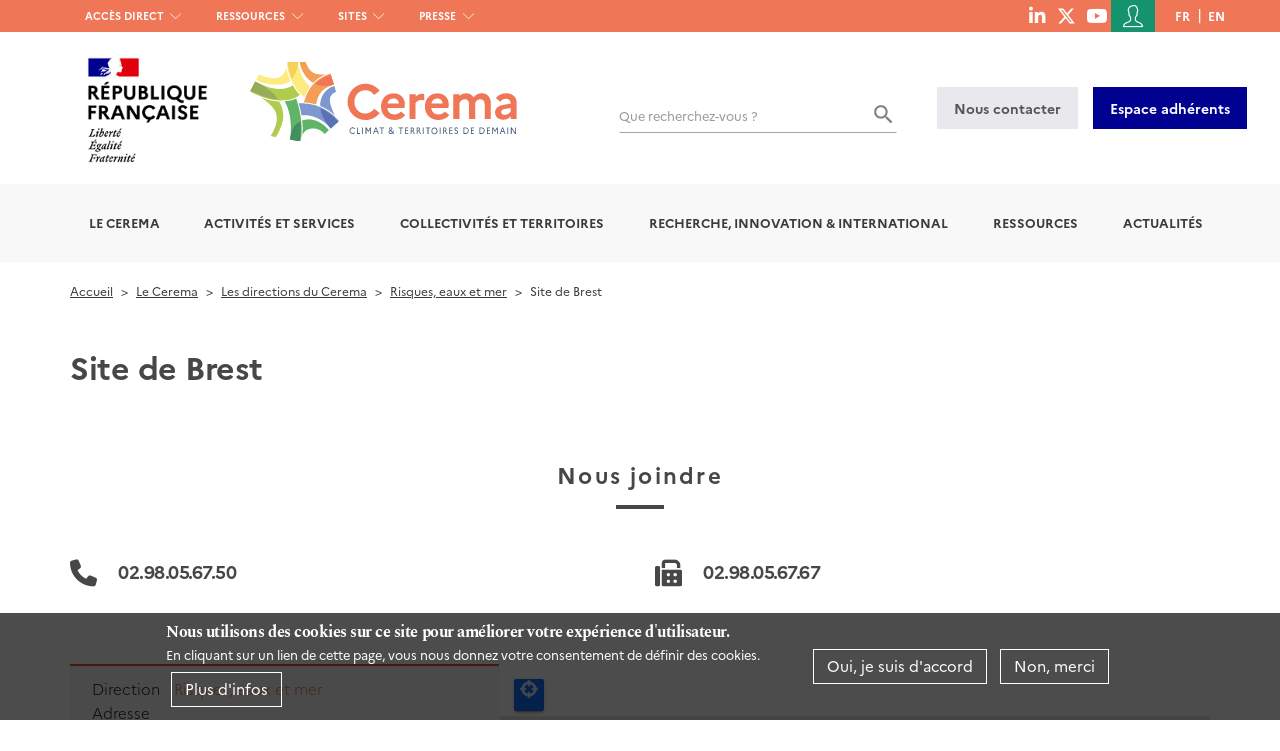

--- FILE ---
content_type: text/html; charset=UTF-8
request_url: https://www.cerema.fr/fr/cerema/directions/cerema-eau-mer-fleuves/site-brest
body_size: 21945
content:
<!DOCTYPE html>
<html  lang="fr" dir="ltr" prefix="og: https://ogp.me/ns#">
  <head>
    <meta charset="utf-8" />
<noscript><style>form.antibot * :not(.antibot-message) { display: none !important; }</style>
</noscript><script async src="https://www.googletagmanager.com/gtag/js?id=UA-113519027-1"></script>
<script>window.dataLayer = window.dataLayer || [];function gtag(){dataLayer.push(arguments)};gtag("js", new Date());gtag("set", "developer_id.dMDhkMT", true);gtag("config", "UA-113519027-1", {"groups":"default","anonymize_ip":true,"page_placeholder":"PLACEHOLDER_page_path","allow_ad_personalization_signals":false});</script>
<script>var _paq = _paq || [];(function(){var u=(("https:" == document.location.protocol) ? "https://stats.cerema.fr/" : "http://stats.cerema.fr/");_paq.push(["setSiteId", "7"]);_paq.push(["setTrackerUrl", u+"matomo.php"]);_paq.push(["setCookieDomain", ".www.cerema.fr"]);if (!window.matomo_search_results_active) {_paq.push(["trackPageView"]);}_paq.push(["setIgnoreClasses", ["no-tracking","colorbox"]]);_paq.push(["enableLinkTracking"]);var d=document,g=d.createElement("script"),s=d.getElementsByTagName("script")[0];g.type="text/javascript";g.defer=true;g.async=true;g.src=u+"matomo.js";s.parentNode.insertBefore(g,s);})();</script>
<meta name="robots" content="index, follow" />
<meta property="og:site_name" content="Cerema" />
<meta property="og:type" content="content" />
<meta property="og:url" content="https://www.cerema.fr/fr/cerema/directions/cerema-eau-mer-fleuves/site-brest" />
<meta property="og:title" content="Site de Brest" />
<meta property="og:image" content="https://www.cerema.fr/sites/default/files/media/images/2018/08/P1020506_2000px.png" />
<meta name="twitter:title" content="Site de Brest | Cerema" />
<meta name="twitter:site:id" content="@ceremaDCDC" />
<meta name="twitter:image" content="https://www.cerema.fr/sites/default/files/media/images/2018/08/P1020506_2000px.png" />
<meta name="p:domain_verify" content="5aa72fc00994d2a482080e3a44cc422f" />
<meta name="Generator" content="Drupal 10 (https://www.drupal.org); Commerce 3" />
<meta name="MobileOptimized" content="width" />
<meta name="HandheldFriendly" content="true" />
<meta name="viewport" content="width=device-width, initial-scale=1.0" />
<link rel="alternate" hreflang="fr" href="https://www.cerema.fr/fr/cerema/directions/cerema-eau-mer-fleuves/site-brest" />
<link rel="icon" href="/themes/custom/uas_base/favicon.ico" type="image/vnd.microsoft.icon" />
<link rel="canonical" href="https://www.cerema.fr/fr/cerema/directions/cerema-eau-mer-fleuves/site-brest" />
<link rel="shortlink" href="https://www.cerema.fr/fr/node/1001" />

    <title>Site de Brest | Cerema</title>
    <link rel="stylesheet" media="all" href="/sites/default/files/css/css_yEVmqIKpeBZlrAAcs4wkMnmj2kxmtGw3ESLMWuQGc84.css?delta=0&amp;language=fr&amp;theme=uas_base&amp;include=[base64]" />
<link rel="stylesheet" media="all" href="/sites/default/files/css/css_fwEnrGvS2rGJCmAe6yTkW_1qXjCxNFwaGdDdmMs-ZN4.css?delta=1&amp;language=fr&amp;theme=uas_base&amp;include=[base64]" />

    
    <link rel="stylesheet" href="/themes/custom/uas_base/asset/outdatedbrowser/outdatedbrowser.min.css">
    <script>
      /*to prevent Firefox FOUC, this must be here*/
      let FF_FOUC_FIX;
    </script>
  </head>
  <body class="route-entity-node-canonical language--fr language--default path-node page-node-type-implantation has-glyphicons">
    <a href="#main-content" class="visually-hidden focusable skip-link">
      Aller au contenu principal
    </a>
    
      <div class="dialog-off-canvas-main-canvas" data-off-canvas-main-canvas>
    
<div class="page-wrapper">
  <div id="page">
        <div id="toTop"><span class="glyphicon glyphicon-chevron-up"></span></div>
    <div class="header-wrapper">

                              <div class="top-header-wrapper">
            <div class="top-header container">
              <div class="row">

                                                      <div class="top-header-left col-md-6 hidden-xs hidden-sm">
                        <div class="region region-header-left">
    <nav role="navigation" aria-labelledby="block-menuhautgauche-menu" id="block-menuhautgauche" class="block-menu-left">
            
  <h2 class="visually-hidden" id="block-menuhautgauche-menu">Menu haut gauche</h2>
  

        
              <ul id="horizontal-menu" class="horizontal-menu">
              
      <li class="menu-item menu-item--expanded no-url">
        <a href="/fr/actualites" target="_self" rel="" data-drupal-link-system-path="actualites">Accès direct</a>
                                <ul class="menu sub-nav">
              
      <li class="menu-item no-url">
        <span target="_self" rel="">En ce moment</span>
              </li>
          
      <li class="menu-item no-url">
        <a href="/fr/actualites" target="_self" rel="" data-drupal-link-system-path="actualites">Actualités</a>
              </li>
          
      <li class="menu-item no-url">
        <a href="/fr/evenements" target="_self" rel="" data-drupal-link-system-path="evenements">Agenda</a>
              </li>
          
      <li class="menu-item no-url">
        <a href="/fr/centre-ressources/newsletters" target="" rel="" data-drupal-link-system-path="centre-ressources/newsletters">Newsletters</a>
              </li>
          
      <li class="menu-item no-url">
        <span target="_self" rel="">Institutionnel</span>
              </li>
          
      <li class="menu-item no-url">
        <a href="/innovation-recherche/institut-carnot-clim-adapt" target="_self">Institut Carnot Clim’adapt</a>
              </li>
          
      <li class="menu-item no-url">
        <a href="/fr/contact" target="_self" rel="" data-drupal-link-system-path="contact">Contact</a>
              </li>
          
      <li class="menu-item no-url">
        <a href="/fr/recrutement" target="" rel="" data-drupal-link-system-path="recrutement">Recrutement</a>
              </li>
          
      <li class="menu-item no-url">
        <a href="/presse" target="_self" rel="">Presse</a>
              </li>
        </ul>
  
              </li>
          
      <li class="menu-item menu-item--expanded no-url">
        <a href="https://doc.cerema.fr/" target="_blank">Ressources</a>
                                <ul class="menu sub-nav">
              
      <li class="menu-item no-url">
        <span target="_self">Publications</span>
              </li>
          
      <li class="menu-item no-url">
        <a href="https://doc.cerema.fr/" target="_blank">Editions</a>
              </li>
          
      <li class="menu-item no-url">
        <a href="https://doc.cerema.fr/SearchMinify/ebae818098df4666ffcef8f74c2ede0f" target="_blank">Rapports d&#039;étude</a>
              </li>
          
      <li class="menu-item no-url">
        <a href="/centre-ressources/boutique/dtrf" target="_self" rel="" title="Documentation des Techniques Routières Françaises">DTRF</a>
              </li>
          
      <li class="menu-item no-url">
        <span target="_self" rel="">Logiciels</span>
              </li>
          
      <li class="menu-item no-url">
        <a href="/fr/centre-ressources/boutique/logiciels-territoires-ville" target="_self" data-drupal-link-system-path="node/6702">Logiciels pour les territoires et la ville</a>
              </li>
          
      <li class="menu-item no-url">
        <a href="/centre-ressources/boutique/logiciels-ouvrages-art" target="_self" rel="">Logiciels ouvrages d&#039;art du CTOA</a>
              </li>
        </ul>
  
              </li>
          
      <li class="menu-item menu-item--expanded no-url">
        <a href="/fr/centre-ressources/planete" target="_self" data-drupal-link-system-path="centre-ressources/planete">Sites</a>
                                <ul class="menu sub-nav">
              
      <li class="menu-item no-url">
        <span target="_self" rel="">Infrastructures de transport</span>
              </li>
          
      <li class="menu-item no-url">
        <a href="https://dtrf.cerema.fr/" target="_blank" title="Documentation des Techniques Routières Françaises">Documentation routière (DTRF)</a>
              </li>
          
      <li class="menu-item no-url">
        <a href="https://piles.cerema.fr/" target="_blank" title="Plateforme Ouvrages d’Art ">PILES - Plateforme Ouvrages d’Art </a>
              </li>
          
      <li class="menu-item no-url">
        <a href="https://logiciels-oa.cerema.fr/" target="_blank">Logiciels ouvrages d&#039;art du CTOA</a>
              </li>
          
      <li class="menu-item no-url">
        <a href="/fr/centre-ressources/newsletters/boa-bulletin-ouvrages-art/derniers-numeros-notre-boa" data-drupal-link-system-path="node/9043">BOA - Bulletin Ouvrages d&#039;Art</a>
              </li>
          
      <li class="menu-item no-url">
        <span target="_self" rel="">Territoires et ville</span>
              </li>
          
      <li class="menu-item no-url">
        <a href="https://www.adaptation-changement-climatique.gouv.fr/" target="_blank">Adaptation changement climatique</a>
              </li>
          
      <li class="menu-item no-url">
        <a href="https://outil2amenagement.cerema.fr/" target="_blank" title="Centre de ressources de l’aménagement des territoires">Outils de l&#039;aménagement</a>
              </li>
          
      <li class="menu-item no-url">
        <a href="https://urbansimul.cerema.fr/" target="_blank">Urbansimul</a>
              </li>
          
      <li class="menu-item no-url">
        <a href="https://avatar.cerema.fr/" target="_blank" title="Analyse et visualisation de données de trafic routier">Avatar</a>
              </li>
          
      <li class="menu-item no-url">
        <a href="https://dataviz.cerema.fr/cartofriches/" target="_blank">Cartofriches</a>
              </li>
          
      <li class="menu-item no-url">
        <a href="https://datafoncier.cerema.fr" target="_blank" title="Datafoncier, données foncières">Datafoncier, données foncières</a>
              </li>
          
      <li class="menu-item no-url">
        <span target="_self">Mer et littoral</span>
              </li>
          
      <li class="menu-item no-url">
        <a href="http://www.portdufutur.fr" target="_blank" rel="">Port du Futur</a>
              </li>
          
      <li class="menu-item no-url">
        <span target="_self">Autres sites</span>
              </li>
          
      <li class="menu-item no-url">
        <a href="https://doc.cerema.fr/" target="_blank">Plateforme documentaire</a>
              </li>
          
      <li class="menu-item no-url">
        <a href="https://cerema.data.gouv.fr" target="_blank">Plateforme de données ouvertes</a>
              </li>
          
      <li class="menu-item no-url">
        <a href="https://www.expertises-territoires.fr/" target="_blank">Expertises Territoires</a>
              </li>
          
      <li class="menu-item no-url">
        <a href="/fr/centre-ressources/planete" target="_self" rel="" data-drupal-link-system-path="centre-ressources/planete">Tous nos sites web</a>
              </li>
        </ul>
  
              </li>
          
      <li class="menu-item no-url">
        <a href="/fr/presse" data-drupal-link-system-path="node/901">Presse</a>
              </li>
        </ul>
  


  </nav>

  </div>

                    </div>
                                  
                                                      <div class="top-header-right col-xs-12 col-md-6">
                        <div class="region region-header-right">
    <section aria-labelledby="block-menusociallinks-menu" id="block-menusociallinks">
            
  <h2 class="visually-hidden" id="block-menusociallinks-menu">menu social links</h2>
  

        
        <ul class="menu menu-social">
                  <li class="menu-item no-url">
                                  <a href="https://fr.linkedin.com/company/cerema" title="Consulter le compte linkedin du Cerema"><i class="fa fa-linkedin" aria-hidden="true"></i> </a>
      </li>
                <li class="menu-item no-url">
                                   <a href="https://x.com/ceremacom" title="Consulter le compte twitter du Cerema"><i class="fa-brands fa-x-twitter" aria-hidden="true"></i> </a>
      </li>
                <li class="menu-item no-url">
                                  <a href="https://www.youtube.com/@cerema3139" title="Consulter le compte youtube du Cerema"><i class="fa-brands fa-youtube" aria-hidden="true"></i> </a>
      </li>
      </ul>
    


  </section>




<div class="views-exposed-form block block-views block-views-exposed-filter-blocksearch-page" data-drupal-selector="views-exposed-form-search-page" id="block-exposed-form-search-page">
  
  
  <button id="show-search">
    <i  class="icon icon-Loupe"></i>
  </button>
  <div id="search-layer" class="">
    <p class="text-intro">Rechercher un mot-clé, une publication, etc.</p>
          
<form action="/fr/recherche" method="get" id="views-exposed-form-search-page" accept-charset="UTF-8">
  <div class="form--inline form-inline clearfix">
  <div class="form-item js-form-item form-type-textfield js-form-type-textfield form-item-fulltext js-form-item-fulltext form-group">
      
  <label for="edit-fulltext" class="control-label">Que recherchez-vous ?</label>

  
  
  <input data-drupal-selector="edit-fulltext" class="form-text form-control" type="text" id="edit-fulltext" name="fulltext" value="" size="30" maxlength="128" />

  
  
  </div>
<div data-drupal-selector="edit-actions" class="form-actions form-group js-form-wrapper form-wrapper" id="edit-actions"><button data-drupal-selector="edit-submit-search" class="button js-form-submit form-submit btn-default btn" type="submit" id="edit-submit-search" value="OK">OK</button></div>

</div>

</form>

      </div>
</div>
<nav role="navigation" aria-labelledby="block-uas-base-account-menu-menu" id="block-uas-base-account-menu" class="clearfix user-menu">
            
  <h2 class="visually-hidden" id="block-uas-base-account-menu-menu">Menu du compte de l&#039;utilisateur</h2>
  
      
              <ul class="menu nav menu-account">
                                  
            
      <li class="menu-item menu-cerema-contact-general contact">
                                        
          
          <a href="/fr/contact"  class="menu-item menu-cerema-contact-general contact" data-title="Contact"><span class="fa fa-question"></span><span class="visually-hidden">Contact</span></a>
        
              </li>
                              
            
      <li class="menu-item menu-user-login">
                                        
          
          <a href="/fr/user/login"  class="menu-item menu-user-login" data-title="Se connecter"><span class="fa fa-sign-in"></span><span class="visually-hidden">Se connecter</span></a>
        
              </li>
        </ul>
  


  </nav>
<section id="block-cart" class="block block-commerce-cart clearfix">
  
      <h2 class="block-title">Cart</h2>
    

      
  </section>

<nav class="language-switcher-language-url block block-language block-language-blocklanguage-interface clearfix" id="block-selecteurdelangue" role="navigation" aria-label="Changer de langue">
  
    

      <ul class="links"><li hreflang="fr" data-drupal-link-system-path="node/1001" class="fr is-active" aria-current="page"><a href="/fr/cerema/directions/cerema-eau-mer-fleuves/site-brest" class="language-link is-active" hreflang="fr" data-drupal-link-system-path="node/1001" aria-current="page">fr</a></li><li hreflang="en" data-drupal-link-system-path="node/1001" class="en"><a href="/en/node/1001" class="language-link" hreflang="en" data-drupal-link-system-path="node/1001">en</a></li></ul>
  </nav>


  </div>

                    </div>
                                                </div>
            </div>
          </div>
                                      <div class="header-bottom container">
              <div class="region region-header-bottom">
    <section id="block-responsivemenumobileicon" class="responsive-menu-toggle-wrapper responsive-menu-toggle block block-responsive-menu block-responsive-menu-toggle clearfix">
  
    

      <a id="toggle-icon" class="toggle responsive-menu-toggle-icon" title="Menu" href="#off-canvas">
  <span class="icon"></span><span class="label">Menu</span>
</a>
  </section>


  </div>

          </div>
              
                              <div class="branding-wrapper">
            <div class="branding container">
              <div class="row">
                <div class="branding-wrapper-rf">
                                                      <div class="branding-left col-xs-12 col-sm-12 col-md-6">
                        <div class="region region-branding-left">
    <section id="block-logorepubliquefrancaise-2" class="block block-cerema-core block-hd-logo-rf clearfix">
  
    

      
  <a href="/fr"><img src="/themes/custom/uas_base/images/Republique_Francaise.png" alt="Aller à la page d'accueil" /></a>

  </section>

  <div class = "row-header">
    <div class = "column-header">
              <a class="logo navbar-btn" href="/fr" title="Aller à la page d'accueil" rel="home">
                      <img src="/themes/custom/uas_base/images/LogoCerema_horizontal.svg" alt="Aller à la page d'accueil" />
                  </a>
          </div>
  </div>

  </div>

                    </div>
                                  
                                                      <div class="branding-right col-md-6">
                        <div class="region region-branding-right">
    


<div class="views-exposed-form block block-views block-views-exposed-filter-blocksearch-page" data-drupal-selector="views-exposed-form-search-page" id="block-formulaireexposesearchpage" role="search">
  
  
  <div id="search-layer" class="block-hd-search">
          
<form action="/fr/recherche" method="get" id="views-exposed-form-search-page" accept-charset="UTF-8">
  <div class="form--inline form-inline clearfix">
  <div class="form-item js-form-item form-type-textfield js-form-type-textfield form-item-fulltext js-form-item-fulltext form-group">
      
  <label for="edit-fulltext--2" class="control-label">Que recherchez-vous ?</label>

  
  
  <input data-drupal-selector="edit-fulltext" class="form-text form-control" type="text" id="edit-fulltext--2" name="fulltext" value="" size="30" maxlength="128" />

  
  
  </div>
<div data-drupal-selector="edit-actions" class="form-actions form-group js-form-wrapper form-wrapper" id="edit-actions--2"><button data-drupal-selector="edit-submit-search-2" class="button js-form-submit form-submit btn-default btn" type="submit" id="edit-submit-search--2" value="OK">OK</button></div>

</div>

</form>

      </div>
</div>
<section id="block-blockcontactheader" class="block block-cerema-core block-hd-contact-block clearfix">
  
    

        <div class="buttons-header">
    <a href="/fr/contact" class="btn btn-light">Nous contacter</a>
          <a href="https://adherents.cerema.fr" class="btn btn-light btn-blue" target="_blank">Espace adhérents</a>
      </div>

  </section>


  </div>

                    </div>
                                                  </div>
              </div>
            </div>
          </div>
                  </div>

    <div class="mm-move">

          <div class="wrapper-breadcrumb-menu">

                                  <div class="navbar-wrapper clearfix">
            <header class="navbar navbar-default container" id="navbar" role="banner">
              <div class="row">
                <div class="">
                  <div class="navbar-header">
                      <div class="region region-navigation">
    <section id="block-horizontalmenu" class="block block-responsive-menu block-responsive-menu-horizontal-menu clearfix">
  
    

      <nav class="responsive-menu-block-wrapper" role="navigation" aria-label="Menu principal">
  

                  <ul id="horizontal-menu"  class="menu--simple-mega-menu horizontal-menu">
        <img class="logo-sticky" src="/themes/custom/uas_base/images/logo-seul.svg" alt="Accueil">
                          <li class="menu-item menu-item--expanded mega-menu-li menu-level-0 have-children">
        <a href="/cerema" target="_self" data-simple-mega-menu="2">Le Cerema</a>
                                        <div class="mega-menu-wrapper">
              <div class="mega-menu-background"></div>
              

<div class="simple-mega-menu mega-menu-item simple-mega-menu-type-mega-menu view-mode-before">
  
            <div class="field field--name-field-mm-title field--type-string field--label-hidden field--item">Le Cerema</div>
      
            <div class="field field--name-field-mm-texte field--type-text-long field--label-hidden field--item"><p>Référent public en aménagement, le Cerema accompagne l’État, les collectivités et les entreprises pour adapter les territoires au défi climatique.</p></div>
      
      <div class="field field--name-field-mm-links field--type-link field--label-hidden field--items">
              <div class="field--item"><a href="/fr/actualites" class="news button button-icon-1">Actualités</a></div>
              <div class="field--item"><a href="/fr/contact" class="button button-arrow arrow-right">Contactez-nous</a></div>
          </div>
  </div>

                                <ul  class="horizontal-menu mega-menu-item menu sub-nav 6">
                          <li class="menu-item menu-item--expanded menu-level-1 have-children">
        <a href="/cerema" target="_self">L&#039;établissement</a>
                              <i class="next-level"></i>
                                                  <ul  class="horizontal-menu menu sub-nav 6 8">
                          <li class="menu-item menu-level-2">
        <a href="/fr/cerema" target="_self" data-drupal-link-system-path="node/1436">Le Cerema en bref</a>
              </li>
                      <li class="menu-item menu-level-2">
        <a href="/fr/cerema/missions" target="_self" data-drupal-link-system-path="node/1445">Missions</a>
              </li>
                      <li class="menu-item menu-level-2">
        <a href="/fr/cerema/directions" data-drupal-link-system-path="cerema/directions">Directions</a>
              </li>
                      <li class="menu-item menu-level-2">
        <a href="/fr/cerema/directions/nos-implantations" target="_self" data-drupal-link-system-path="node/1433">Implantations</a>
              </li>
                      <li class="menu-item menu-level-2">
        <a href="/fr/cerema/histoire-du-cerema" target="_self" data-drupal-link-system-path="node/2069">Histoire</a>
              </li>
                      <li class="menu-item mega-menu-li menu-level-2">
        <a href="/cerema/marches-publics" data-simple-mega-menu="2">Marchés publics</a>
              </li>
                      <li class="menu-item menu-level-2">
        <a href="/fr/bulletin-officiel" target="_self" rel="" data-drupal-link-system-path="bulletin-officiel">Bulletin officiel</a>
              </li>
                      <li class="menu-item menu-level-2">
        <a href="/fr/presse/document" data-drupal-link-system-path="presse/document">Documents de référence</a>
              </li>
      </ul>
    
                        </li>
                      <li class="menu-item menu-item--expanded menu-level-1 have-children">
        <a href="/cerema/gouvernance" target="_self">Gouvernance</a>
                              <i class="next-level"></i>
                                                  <ul  class="horizontal-menu menu sub-nav 6 8 5">
                          <li class="menu-item menu-level-2">
        <a href="/fr/cerema/gouvernance/conseil-administration" data-drupal-link-system-path="node/932">Conseil d&#039;administration</a>
              </li>
                      <li class="menu-item menu-level-2">
        <a href="/fr/cerema/gouvernance/conseil-strategique" data-drupal-link-system-path="node/931">Conseil stratégique</a>
              </li>
                      <li class="menu-item menu-level-2">
        <a href="/fr/cerema/gouvernance/conseil-scientifique-technique" data-drupal-link-system-path="node/7164">Conseil scientifique et technique</a>
              </li>
                      <li class="menu-item menu-level-2">
        <a href="/fr/cerema/gouvernance/comite-direction" data-drupal-link-system-path="node/930">Comité de direction</a>
              </li>
                      <li class="menu-item menu-level-2">
        <a href="/fr/presse/document/organigramme-du-cerema" data-drupal-link-system-path="node/5747">Organigramme du Cerema</a>
              </li>
      </ul>
    
                        </li>
                      <li class="menu-item menu-item--expanded menu-level-1 have-children">
        <a href="/fr/cerema/strategie-2021-2023" data-drupal-link-system-path="node/1424">Stratégie &amp; enjeux</a>
                              <i class="next-level"></i>
                                                  <ul  class="horizontal-menu menu sub-nav 6 8 5 2">
                          <li class="menu-item menu-level-2">
        <a href="/fr/cerema/strategie" target="_self" data-drupal-link-system-path="node/14262">Projet stratégique 2025-2028</a>
              </li>
                      <li class="menu-item menu-level-2">
        <a href="/fr/cerema/strategie/cop-2021-2024" data-drupal-link-system-path="node/9712">COP 2021-2024</a>
              </li>
      </ul>
    
                        </li>
                      <li class="menu-item menu-item--expanded menu-level-1 have-children">
        <a href="/cerema/responsabilite-societale-etablissement">Engagement RSE et qualité</a>
                              <i class="next-level"></i>
                                                  <ul  class="horizontal-menu menu sub-nav 6 8 5 2">
                          <li class="menu-item menu-level-2">
        <a href="/cerema/responsabilite-societale-etablissement" target="_self">Engagement RSE</a>
              </li>
                      <li class="menu-item menu-level-2">
        <a href="/cerema/demarche-qualite" target="_self">Engagement qualité</a>
              </li>
      </ul>
    
                        </li>
                      <li class="menu-item menu-level-1">
        <a href="/cerema/reseaux-partenaires" target="_self">Partenaires</a>
              </li>
                      <li class="menu-item menu-item--expanded menu-level-1 have-children">
        <a href="/fr/recrutement" data-drupal-link-system-path="recrutement">Recrutement</a>
                              <i class="next-level"></i>
                                                  <ul  class="horizontal-menu menu sub-nav 6 8 5 2">
                          <li class="menu-item menu-level-2">
        <a href="/fr/recrutement" data-drupal-link-system-path="recrutement">Offres d&#039;emploi</a>
              </li>
                      <li class="menu-item menu-level-2">
        <a href="/fr/recrutement?field_job_ref_type_contract_target_id=55" data-drupal-link-query="{&quot;field_job_ref_type_contract_target_id&quot;:&quot;55&quot;}" data-drupal-link-system-path="recrutement">Offres de thèse</a>
              </li>
      </ul>
    
                        </li>
      </ul>
    
              

<div class="simple-mega-menu mega-menu-item simple-mega-menu-type-mega-menu view-mode-after">
  
      <div class="field field--name-field-mm-cta field--type-entity-reference-revisions field--label-hidden field--items">
              <div class="field--item"><div class="paragraph paragraph--type--mega-menu-cta paragraph--view-mode--default card-image-lien">
    <div class="wrapper" style="background:url(/sites/default/files/styles/max_480x480/public/megamenu/2022/03/banner-et_0.jpg?itok=fXfFld_a)">
      <a href="https://www.expertises-territoires.fr/"  target="_blank">
        <h3 class="title">
          
            <div class="field field--name-field-mega-menu-cta-title field--type-string field--label-hidden field--item">Expertises Territoires</div>
      
        </h3>
      </a>
    </div>
</div>

</div>
              <div class="field--item"><div class="paragraph paragraph--type--mega-menu-cta paragraph--view-mode--default card-image-lien">
    <div class="wrapper" style="background:url(/sites/default/files/styles/max_480x480/public/megamenu/2020/06/banniere-carnot-clim-adapt_0.jpg?itok=fV9sqFjZ)">
      <a href="/fr/innovation-recherche/institut-carnot-clim-adapt" >
        <h3 class="title">
          
            <div class="field field--name-field-mega-menu-cta-title field--type-string field--label-hidden field--item">Institut Carnot Clim&#039;adapt</div>
      
        </h3>
      </a>
    </div>
</div>

</div>
          </div>
  </div>

            </div>
                        </li>
                      <li class="menu-item menu-item--expanded mega-menu-li menu-level-0 have-children">
        <a href="/fr/activites" data-simple-mega-menu="1" data-drupal-link-system-path="activites">Activités et services</a>
                                        <div class="mega-menu-wrapper">
              <div class="mega-menu-background"></div>
              

<div class="simple-mega-menu mega-menu-item simple-mega-menu-type-mega-menu view-mode-before">
  
            <div class="field field--name-field-mm-title field--type-string field--label-hidden field--item">Activités et services</div>
      
            <div class="field field--name-field-mm-texte field--type-text-long field--label-hidden field--item"><p>Le Cerema joue un rôle clé dans l’élaboration et la mise en œuvre de politiques publiques nationales et de projets territoriaux adaptés au climat de demain dans 6 domaines d’activité.</p></div>
      
      <div class="field field--name-field-mm-links field--type-link field--label-hidden field--items">
              <div class="field--item"><a href="/fr/activites/services" class="button button-arrow arrow-right">Offres de service</a></div>
              <div class="field--item"><a href="/fr/activites/services/formation" class="button button-arrow arrow-right">Offres de formation</a></div>
          </div>
  </div>

                                <ul  class="horizontal-menu menu sub-nav 6 8 5 2 mega-menu-item">
                          <li class="menu-item menu-level-1">
        <a href="/fr/activites/expertise-ingenierie-territoriale" target="_self" data-drupal-link-system-path="taxonomy/term/4893">Aménagement et stratégies territoriales</a>
              </li>
                      <li class="menu-item menu-level-1">
        <a href="/fr/activites/batiment" target="_self" data-drupal-link-system-path="taxonomy/term/4894">Bâtiment</a>
              </li>
                      <li class="menu-item menu-level-1">
        <a href="/fr/activites/mobilites" target="_self" data-drupal-link-system-path="taxonomy/term/4895">Mobilités</a>
              </li>
                      <li class="menu-item menu-level-1">
        <a href="/fr/activites/infrastructures-de-transport" target="_self" data-drupal-link-system-path="taxonomy/term/4896">Infrastructures de transport</a>
              </li>
                      <li class="menu-item menu-level-1">
        <a href="/fr/activites/environnement-risques" target="_self" data-drupal-link-system-path="taxonomy/term/4897">Environnement et risques</a>
              </li>
                      <li class="menu-item menu-level-1">
        <a href="/fr/activites/mer-littoral" target="_self" data-drupal-link-system-path="taxonomy/term/4898">Mer et littoral</a>
              </li>
                      <li class="menu-item menu-level-1">
        <a href="/fr/nos-programmes-vos-territoires" data-drupal-link-system-path="node/8326">Programmes pour vos territoires</a>
              </li>
                      <li class="menu-item menu-item--expanded menu-level-1 have-children">
        <a href="">Services &amp; accompagnement</a>
                              <i class="next-level"></i>
                                                  <ul  class="horizontal-menu menu sub-nav 6 8 5 2">
                          <li class="menu-item menu-level-2">
        <a href="/fr/activites/services/formation" data-drupal-link-system-path="node/2375">Formations</a>
              </li>
                      <li class="menu-item menu-level-2">
        <a href="/fr/activites/services" data-drupal-link-system-path="activites/services">Offres de service</a>
              </li>
                      <li class="menu-item menu-level-2">
        <a href="/fr/centre-ressources/open-data-cerema" data-drupal-link-system-path="node/5489">Données</a>
              </li>
                      <li class="menu-item menu-level-2">
        <a href="/fr/innovation-recherche/innovation/offres-technologie" data-drupal-link-system-path="innovation-recherche/innovation/offres-technologie">Plateformes technologiques</a>
              </li>
                      <li class="menu-item menu-level-2">
        <a href="/fr/projets/liste-carte" data-drupal-link-system-path="projets/liste-carte">Projets référents</a>
              </li>
      </ul>
    
                        </li>
      </ul>
    
              

<div class="simple-mega-menu mega-menu-item simple-mega-menu-type-mega-menu view-mode-after">
  
      <div class="field field--name-field-mm-cta field--type-entity-reference-revisions field--label-hidden field--items">
              <div class="field--item"><div class="paragraph paragraph--type--mega-menu-cta paragraph--view-mode--default card-image-lien">
    <div class="wrapper" style="background:url(/sites/default/files/styles/max_480x480/public/megamenu/2022/07/hmd000409_2.jpg?itok=Tvt7e7Pu)">
      <a href="/fr/nos-programmes-vos-territoires" >
        <h3 class="title">
          
            <div class="field field--name-field-mega-menu-cta-title field--type-string field--label-hidden field--item">Nos programmes pour vos territoires</div>
      
        </h3>
      </a>
    </div>
</div>

</div>
              <div class="field--item"><div class="paragraph paragraph--type--mega-menu-cta paragraph--view-mode--default card-image-lien">
    <div class="wrapper" style="background:url(/sites/default/files/styles/max_480x480/public/megamenu/2017/12/cerema-partenariat.jpg?itok=NWH0Jq95)">
      <a href="/fr/activites/actions-partenariat" >
        <h3 class="title">
          
            <div class="field field--name-field-mega-menu-cta-title field--type-string field--label-hidden field--item">Participez à nos appels à partenaires</div>
      
        </h3>
      </a>
    </div>
</div>

</div>
          </div>
  </div>

            </div>
                        </li>
                      <li class="menu-item menu-item--expanded mega-menu-li menu-level-0 have-children">
        <a href="/fr/collectivites-territoriales" data-simple-mega-menu="4" data-drupal-link-system-path="node/10716">Collectivités et territoires</a>
                                        <div class="mega-menu-wrapper">
              <div class="mega-menu-background"></div>
              

<div class="simple-mega-menu mega-menu-item simple-mega-menu-type-mega-menu view-mode-before">
  
            <div class="field field--name-field-mm-title field--type-string field--label-hidden field--item">Collectivités et territoires</div>
      
            <div class="field field--name-field-mm-texte field--type-text-long field--label-hidden field--item"><p>Le Cerema conseille et propose des solutions aux collectivités dans l’élaboration et la mise en œuvre de projets d’aménagement de leur territoire, dans le cadre d’initiatives locales ou de programmes nationaux.</p></div>
      
      <div class="field field--name-field-mm-links field--type-link field--label-hidden field--items">
              <div class="field--item"><a href="/fr/projets/liste-carte" class="button button-arrow arrow-right">Projets référents</a></div>
              <div class="field--item"><a href="/fr/evenements" class="news button button-icon-1">Conférences et événements</a></div>
          </div>
  </div>

                                <ul  class="horizontal-menu menu sub-nav 6 8 5 2 mega-menu-item 4">
                          <li class="menu-item menu-level-1">
        <a href="/fr/collectivites-territoriales" data-drupal-link-system-path="node/10716">Le Cerema s&#039;ouvre aux collectivités</a>
              </li>
                      <li class="menu-item menu-level-1">
        <a href="/regions">Notre présence dans les territoires</a>
              </li>
                      <li class="menu-item menu-item--expanded menu-level-1 have-children">
        <a href="">Services &amp; accompagnement</a>
                              <i class="next-level"></i>
                                                  <ul  class="horizontal-menu menu sub-nav 6 8 5 2 4">
                          <li class="menu-item menu-level-2">
        <a href="/fr/activites/services/formation" data-drupal-link-system-path="node/2375">Nos formations</a>
              </li>
                      <li class="menu-item menu-level-2">
        <a href="/fr/activites/services" data-drupal-link-system-path="activites/services">Nos offres de service</a>
              </li>
                      <li class="menu-item menu-level-2">
        <a href="/fr/centre-ressources/open-data-cerema" data-drupal-link-system-path="node/5489">Nos données</a>
              </li>
                      <li class="menu-item menu-level-2">
        <a href="/fr/projets/liste-carte" data-drupal-link-system-path="projets/liste-carte">Nos projets référents</a>
              </li>
      </ul>
    
                        </li>
                      <li class="menu-item menu-level-1">
        <a href="/regions">Conférences Techniques Territoriales</a>
              </li>
      </ul>
    
              

<div class="simple-mega-menu mega-menu-item simple-mega-menu-type-mega-menu view-mode-after">
  
      <div class="field field--name-field-mm-cta field--type-entity-reference-revisions field--label-hidden field--items">
              <div class="field--item"><div class="paragraph paragraph--type--mega-menu-cta paragraph--view-mode--default card-image-lien">
    <div class="wrapper" style="background:url(/sites/default/files/styles/max_480x480/public/megamenu/2022/11/daniel-coutelier-terra-001767-1.jpg?itok=JyJ1IOD0)">
      <a href="/fr/collectivites-territoriales" >
        <h3 class="title">
          
            <div class="field field--name-field-mega-menu-cta-title field--type-string field--label-hidden field--item">Adhérer au Cerema</div>
      
        </h3>
      </a>
    </div>
</div>

</div>
              <div class="field--item"><div class="paragraph paragraph--type--mega-menu-cta paragraph--view-mode--default card-image-lien">
    <div class="wrapper" style="background:url(/sites/default/files/styles/max_480x480/public/megamenu/2023/09/banniere-plaquette-cadherent.png?itok=XheYqvF1)">
      <a href="https://adherents.cerema.fr/adherents"  target="_blank">
        <h3 class="title">
          
            <div class="field field--name-field-mega-menu-cta-title field--type-string field--label-hidden field--item">Nos adhérents</div>
      
        </h3>
      </a>
    </div>
</div>

</div>
          </div>
  </div>

            </div>
                        </li>
                      <li class="menu-item menu-item--expanded mega-menu-li menu-level-0 have-children">
        <a href="/innovation-recherche" target="_self" data-simple-mega-menu="3">Recherche, Innovation &amp; International</a>
                                        <div class="mega-menu-wrapper">
              <div class="mega-menu-background"></div>
              

<div class="simple-mega-menu mega-menu-item simple-mega-menu-type-mega-menu view-mode-before">
  
            <div class="field field--name-field-mm-title field--type-string field--label-hidden field--item">Innovation &amp; recherche</div>
      
            <div class="field field--name-field-mm-texte field--type-text-long field--label-hidden field--item"><p>Le Cerema conduit une recherche opérationnelle dirigée vers des solutions concrètes, et développe l’innovation en relations étroites avec ses partenaires.</p></div>
      
      <div class="field field--name-field-mm-links field--type-link field--label-hidden field--items">
              <div class="field--item"><a href="/fr/recrutement?field_job_ref_type_contract_target_id=55" class="button button-arrow arrow-right">Offres de thèse</a></div>
              <div class="field--item"><a href="/fr/innovation-recherche/institut-carnot-clim-adapt" class="button button-arrow arrow-right">Institut Carnot Clim’adapt</a></div>
          </div>
  </div>

                                <ul  class="horizontal-menu menu sub-nav 6 8 5 2 4 mega-menu-item 7">
                          <li class="menu-item menu-item--expanded menu-level-1 have-children">
        <a href="/innovation-recherche/recherche" target="_self">La recherche</a>
                              <i class="next-level"></i>
                                                  <ul  class="horizontal-menu menu sub-nav 6 8 5 2 4 7">
                          <li class="menu-item menu-level-2">
        <a href="/fr/innovation-recherche/recherche/equipes" data-drupal-link-system-path="innovation-recherche/recherche/equipes">Les équipes de recherche</a>
              </li>
                      <li class="menu-item menu-level-2">
        <a href="/fr/innovation-recherche/recherche/projets" data-drupal-link-system-path="innovation-recherche/recherche/projets">Les projets de recherche</a>
              </li>
                      <li class="menu-item menu-level-2">
        <a href="/fr/innovation-recherche/recherche/formation-recherche" data-drupal-link-system-path="node/957">Thèses au Cerema</a>
              </li>
                      <li class="menu-item menu-level-2">
        <a href="/fr/innovation-recherche/recherche/activite-recherche-au-cerema" data-drupal-link-system-path="node/954">L&#039;activité recherche au Cerema</a>
              </li>
                      <li class="menu-item menu-level-2">
        <a href="/fr/innovation-recherche/recherche/moyens-au-service-recherche" target="" rel="" data-drupal-link-system-path="node/956">Les moyens au service de la recherche</a>
              </li>
                      <li class="menu-item menu-level-2">
        <a href="/fr/innovation-recherche/recherche/nos-publications" data-drupal-link-system-path="node/958">Nos publications</a>
              </li>
                      <li class="menu-item menu-level-2">
        <a href="/fr/innovation-recherche/recherche/portraits-chercheurs" data-drupal-link-system-path="node/9012">Portraits de chercheur(e)s</a>
              </li>
      </ul>
    
                        </li>
                      <li class="menu-item menu-item--expanded menu-level-1 have-children">
        <a href="/innovation-recherche/innovation" target="_self">L&#039;innovation</a>
                              <i class="next-level"></i>
                                                  <ul  class="horizontal-menu menu sub-nav 6 8 5 2 4 7 3">
                          <li class="menu-item menu-level-2">
        <a href="/innovation-recherche/innovation/innovation-au-cerema" target="_self">L&#039;innovation au Cerema</a>
              </li>
                      <li class="menu-item menu-level-2">
        <a href="/fr/innovation-recherche/innovation/offres-technologie" data-drupal-link-system-path="innovation-recherche/innovation/offres-technologie">Nos offres de technologie</a>
              </li>
                      <li class="menu-item menu-level-2">
        <a href="/fr/innovation-recherche/innovations" data-drupal-link-system-path="innovation-recherche/innovations">Nos innovations</a>
              </li>
      </ul>
    
                        </li>
                      <li class="menu-item menu-level-1">
        <a href="/fr/innovation-recherche/institut-carnot-clim-adapt" target="_self" data-drupal-link-system-path="node/1316">Institut Carnot Clim’adapt</a>
              </li>
                      <li class="menu-item menu-level-1">
        <a href="/fr/ceremalab" target="_self" data-drupal-link-system-path="node/7810">CeremaLab</a>
              </li>
                      <li class="menu-item menu-level-1">
        <a href="/innovation-recherche/reseaux-partenaires" target="_self">Réseaux et partenaires</a>
              </li>
                      <li class="menu-item menu-level-1">
        <a href="/fr/regions/europe-international/projets-europeens" target="_self" data-drupal-link-system-path="node/4641">Europe</a>
              </li>
                      <li class="menu-item menu-level-1">
        <a href="/fr/regions/europe-international" data-drupal-link-system-path="taxonomy/term/48">International</a>
              </li>
      </ul>
    
              

<div class="simple-mega-menu mega-menu-item simple-mega-menu-type-mega-menu view-mode-after">
  
      <div class="field field--name-field-mm-cta field--type-entity-reference-revisions field--label-hidden field--items">
              <div class="field--item"><div class="paragraph paragraph--type--mega-menu-cta paragraph--view-mode--default card-image-lien">
    <div class="wrapper" style="background:url(/sites/default/files/styles/max_480x480/public/megamenu/2019/09/equipe-recherche.jpg?itok=qCCqdeCz)">
      <a href="/fr/innovation-recherche/recherche/equipes"  target="_self">
        <h3 class="title">
          
            <div class="field field--name-field-mega-menu-cta-title field--type-string field--label-hidden field--item">Nos équipes de recherche</div>
      
        </h3>
      </a>
    </div>
</div>

</div>
              <div class="field--item"><div class="paragraph paragraph--type--mega-menu-cta paragraph--view-mode--default card-image-lien">
    <div class="wrapper" style="background:url(/sites/default/files/styles/max_480x480/public/megamenu/2024/01/under_construction_small.jpeg?itok=Nb-kmWsB)">
      <a href="/fr/innovation-recherche/recherche/projets" >
        <h3 class="title">
          
            <div class="field field--name-field-mega-menu-cta-title field--type-string field--label-hidden field--item">Nos projets de recherche</div>
      
        </h3>
      </a>
    </div>
</div>

</div>
          </div>
  </div>

            </div>
                        </li>
                      <li class="menu-item menu-item--expanded mega-menu-li menu-level-0 have-children">
        <a href="/fr/centre-ressources/boutique" target="_self" data-simple-mega-menu="6" data-drupal-link-system-path="centre-ressources/boutique">Ressources</a>
                                        <div class="mega-menu-wrapper">
              <div class="mega-menu-background"></div>
              

<div class="simple-mega-menu mega-menu-item simple-mega-menu-type-mega-menu view-mode-before">
  
            <div class="field field--name-field-mm-title field--type-string field--label-hidden field--item">Centre de ressources</div>
      
            <div class="field field--name-field-mm-texte field--type-text-long field--label-hidden field--item"><p>Le Cerema produit de nombreuses connaissances et études liées à ses activités. Il les diffuse par le biais de publications d’ouvrage, de formations et de journées techniques.</p></div>
      
      <div class="field field--name-field-mm-links field--type-link field--label-hidden field--items">
              <div class="field--item"><a href="https://doc.cerema.fr/SearchMinify/aaba29609b82603076e2d19328b3e242" class="button button-arrow arrow-right">Editions</a></div>
              <div class="field--item"><a href="https://doc.cerema.fr/" class="button button-arrow arrow-right">Plateforme documentaire</a></div>
          </div>
  </div>

                                <ul  class="horizontal-menu menu sub-nav 6 8 5 2 4 7 3 mega-menu-item">
                          <li class="menu-item menu-level-1">
        <a href="https://doc.cerema.fr/" target="_blank">Plateforme documentaire</a>
              </li>
                      <li class="menu-item menu-item--expanded menu-level-1 have-children">
        <a href="https://doc.cerema.fr/" target="_blank">Publications &amp; rapports</a>
                              <i class="next-level"></i>
                                                  <ul  class="horizontal-menu menu sub-nav 6 8 5 2 4 7 3">
                          <li class="menu-item menu-level-2">
        <a href="https://doc.cerema.fr/SearchMinify/97f305a66c64a5daed5761c791cd18a9" target="_blank">Éditions</a>
              </li>
                      <li class="menu-item menu-level-2">
        <a href="https://doc.cerema.fr/SearchMinify/ebae818098df4666ffcef8f74c2ede0f" target="_blank">Rapports d&#039;étude</a>
              </li>
                      <li class="menu-item menu-level-2">
        <a href="https://hal.archives-ouvertes.fr/CEREMA" target="_blank">Publications HAL</a>
              </li>
                      <li class="menu-item menu-level-2">
        <a href="http://dtrf.cerema.fr/" target="_blank">Documentation routière (DTRF)</a>
              </li>
      </ul>
    
                        </li>
                      <li class="menu-item menu-level-1">
        <a href="/fr/centre-ressources/newsletters" data-drupal-link-system-path="centre-ressources/newsletters">Veilles et newsletters</a>
              </li>
                      <li class="menu-item menu-item--expanded menu-level-1 have-children">
        <a href="/fr/centre-ressources/planete" target="_self" data-drupal-link-system-path="centre-ressources/planete">Le Cerema en ligne</a>
                              <i class="next-level"></i>
                                                  <ul  class="horizontal-menu menu sub-nav 6 8 5 2 4 7 3">
                          <li class="menu-item menu-level-2">
        <a href="/fr/centre-ressources/planete" target="_self" data-drupal-link-system-path="centre-ressources/planete">Sites web</a>
              </li>
                      <li class="menu-item menu-level-2">
        <a href="/fr/reseaux-sociaux" target="_self" data-drupal-link-system-path="node/1000">Réseaux sociaux</a>
              </li>
                      <li class="menu-item menu-level-2">
        <a href="https://mediatheque.cerema.fr" target="_blank">Médiathèque</a>
              </li>
                      <li class="menu-item menu-level-2">
        <a href="/centre-ressources/partenaires-editoriaux" target="_self">Partenaires éditoriaux</a>
              </li>
      </ul>
    
                        </li>
                      <li class="menu-item menu-item--expanded menu-level-1 have-children">
        <a href="" target="_self">Logiciels &amp; apps</a>
                              <i class="next-level"></i>
                                                  <ul  class="horizontal-menu menu sub-nav 6 8 5 2 4 7 3">
                          <li class="menu-item menu-level-2">
        <a href="/fr/centre-ressources/boutique/logiciels-territoires-ville" target="_self" data-drupal-link-system-path="node/6702">Logiciels pour les territoires et la ville</a>
              </li>
                      <li class="menu-item menu-level-2">
        <a href="/fr/centre-ressources/boutique/logiciels-ouvrages-art" target="_self" data-drupal-link-system-path="node/2978">Logiciels ouvrages d&#039;art du CTOA</a>
              </li>
                      <li class="menu-item menu-level-2">
        <a href="/fr/centre-ressources/boutique/applications" data-drupal-link-system-path="node/6193">Applications</a>
              </li>
      </ul>
    
                        </li>
                      <li class="menu-item menu-level-1">
        <a href="/fr/centre-ressources/open-data-cerema" target="_self" data-drupal-link-system-path="node/5489">Données</a>
              </li>
      </ul>
    
              

<div class="simple-mega-menu mega-menu-item simple-mega-menu-type-mega-menu view-mode-after">
  
      <div class="field field--name-field-mm-cta field--type-entity-reference-revisions field--label-hidden field--items">
              <div class="field--item"><div class="paragraph paragraph--type--mega-menu-cta paragraph--view-mode--default card-image-lien">
    <div class="wrapper" style="background:url(/sites/default/files/styles/max_480x480/public/megamenu/2025/11/banniere-plaquette-catalogue-2025.png?itok=-gUx9OyJ)">
      <a href="https://doc.cerema.fr/Default/doc/SYRACUSE/605824/catalogue-des-editions-2025"  target="_blank">
        <h3 class="title">
          
            <div class="field field--name-field-mega-menu-cta-title field--type-string field--label-hidden field--item">Catalogue 2025 des éditions</div>
      
        </h3>
      </a>
    </div>
</div>

</div>
              <div class="field--item"><div class="paragraph paragraph--type--mega-menu-cta paragraph--view-mode--default card-image-lien">
    <div class="wrapper" style="background:url(/sites/default/files/styles/max_480x480/public/megamenu/2022/11/banniere-doc-2.jpg?itok=TJgzSxkf)">
      <a href="https://doc.cerema.fr"  target="_blank">
        <h3 class="title">
          
            <div class="field field--name-field-mega-menu-cta-title field--type-string field--label-hidden field--item">Plateforme documentaire</div>
      
        </h3>
      </a>
    </div>
</div>

</div>
          </div>
  </div>

            </div>
                        </li>
                      <li class="menu-item menu-item--expanded mega-menu-li menu-level-0 have-children">
        <a href="/fr/actualites" target="_self" data-simple-mega-menu="5" data-drupal-link-system-path="actualites">Actualités</a>
                                        <div class="mega-menu-wrapper">
              <div class="mega-menu-background"></div>
              

<div class="simple-mega-menu mega-menu-item simple-mega-menu-type-mega-menu view-mode-before">
  
            <div class="field field--name-field-mm-title field--type-string field--label-hidden field--item">Actualités</div>
      
            <div class="field field--name-field-mm-texte field--type-text-long field--label-hidden field--item"><p>Dernières actualités, événements à venir, social wall... Retrouvez ici toute l’actualité du Cerema.</p></div>
      
      <div class="field field--name-field-mm-links field--type-link field--label-hidden field--items">
              <div class="field--item"><a href="/fr/presse" class="button button-arrow arrow-right">Espace presse</a></div>
              <div class="field--item"><a href="/fr/contact" class="button button-arrow arrow-right">Contactez-nous</a></div>
          </div>
  </div>

                                <ul  class="horizontal-menu menu sub-nav 6 8 5 2 4 7 3 mega-menu-item">
                          <li class="menu-item menu-level-1">
        <a href="/fr/actualites" target="_self" rel="" data-drupal-link-system-path="actualites">Actualités</a>
              </li>
                      <li class="menu-item menu-level-1">
        <a href="/fr/evenements" target="" rel="" data-drupal-link-system-path="evenements">Événements</a>
              </li>
                      <li class="menu-item menu-level-1">
        <a href="/fr/reseaux-sociaux" target="" rel="" data-drupal-link-system-path="node/1000">Réseaux sociaux</a>
              </li>
                      <li class="menu-item menu-level-1">
        <a href="/fr/centre-ressources/newsletters" target="" rel="" data-drupal-link-system-path="centre-ressources/newsletters">Veilles et newsletters</a>
              </li>
                      <li class="menu-item menu-level-1">
        <a href="/fr/presse" target="" rel="" data-drupal-link-system-path="node/901">Espace presse</a>
              </li>
      </ul>
    
              

<div class="simple-mega-menu mega-menu-item simple-mega-menu-type-mega-menu view-mode-after">
  
      <div class="field field--name-field-mm-cta field--type-entity-reference-revisions field--label-hidden field--items">
              <div class="field--item"><div class="paragraph paragraph--type--mega-menu-cta paragraph--view-mode--default card-image-lien">
    <div class="wrapper" style="background:url(/sites/default/files/styles/max_480x480/public/megamenu/2018/01/banniere-twitter.jpg?itok=zUpnKsyR)">
      <a href="https://x.com/ceremacom"  target="_blank">
        <h3 class="title">
          
            <div class="field field--name-field-mega-menu-cta-title field--type-string field--label-hidden field--item">Rejoignez-nous sur X</div>
      
        </h3>
      </a>
    </div>
</div>

</div>
              <div class="field--item"><div class="paragraph paragraph--type--mega-menu-cta paragraph--view-mode--default card-image-lien">
    <div class="wrapper" style="background:url(/sites/default/files/styles/max_480x480/public/megamenu/2018/01/banniere-linkedin.jpg?itok=PQok4ih9)">
      <a href="https://fr.linkedin.com/company/cerema"  target="_blank">
        <h3 class="title">
          
            <div class="field field--name-field-mega-menu-cta-title field--type-string field--label-hidden field--item">Rejoignez-nous sur LinkedIn</div>
      
        </h3>
      </a>
    </div>
</div>

</div>
          </div>
  </div>

            </div>
                        </li>
      </ul>
    


</nav>

  </section>


  </div>

                  </div>
                </div>
              </div>
            </header>
          </div>
              
            
            
        <div class="main-container container js-quickedit-main-content">
          <div class="row">

                        
                                                      <div class="col-xs-12 col-md-10" role="heading">
                    <div class="region region-breadcrumb">
        <ol class="breadcrumb">
          <li >
                  <a href="/fr">Accueil</a>
              </li>
          <li >
                  <a href="/fr/cerema">Le Cerema</a>
              </li>
          <li >
                  <a href="/fr/cerema/directions">Les directions du Cerema</a>
              </li>
          <li >
                  <a href="/fr/cerema/directions/cerema-eau-mer-fleuves">Risques, eaux et mer</a>
              </li>
          <li  class="active">
                  Site de Brest
              </li>
      </ol>


      </div>

                </div>
                          
          </div>
        </div>

      </div>
                              <div class="page-title">
              <div class="region region-page-title region--bundle--implantation region--page-title--entity-node-canonical" ">
        <div class="wrapper-content container">
      <div class="row">
        <div class="col-xs-12">
          <div class="inside-content-wrapper">

            
                
<div class="page-title-block-wrapper">


  <h1 class="page-header">
<span>Site de Brest</span>
</h1>

</div>


                                      

          </div>
        </div>
      </div>

            
    </div>

  </div>
        
          </div>
                    <div class="main-container-wrapper">
        <main role="main" class="main-container container js-quickedit-main-content">
          <div class="row">

                        
                        
                        
                                    
                                    <section class="content-left col-xs-12">

                            
                            
                                                              
                              
                                            <a id="main-content"></a>
                  <div class="region region-content">
      
<article data-history-node-id="1001" class="node node--1001 node--type-implantation node--view-mode-full clearfix">

  
    

      
      <div class="node__content clearfix">
      <div class="row">
            <div class="col-xs-12">
          
  <div  class="field field--name-field-paragraphs field--type-entity-reference-revisions field--label-hidden">
      <div class="container-element">

<div class="paragraph paragraph--type--paragraph-pictos paragraph--view-mode--default pictos-item col-two picto-small padding-normal container-width clearfix">
  <div  class="paragraph-wrapper black pictos-wrapper" id="paragraph--2919">
        <div class="paragraph-content clearfix">
            <h2 class="paragraph section-title center">Nous joindre</h2>
            <div></div>
      <div>
      <div class="field field--name-field-paragraph-pictos-item field--type-entity-reference-revisions field--label-hidden field--items">
              <div class="field--item">

<div class="paragraph paragraph--type--paragraph-picto paragraph--view-mode--default picto-item">
  <div  class="paragraph-wrapper link-center picto-wrapper" id="paragraph--2916">

    <div class="picto-icon">
            <div class="field field--name-field-paragraph-picto-icon field--type-string field--label-hidden field--item">

<i class="fa fa fa-phone fa-1x" aria-hidden="true"></i></div>
      </div>
    <div class="picto-content has-not-title">
            <div class="picto-text">
            <div class="field field--name-field-paragraph-text field--type-text-long field--label-hidden field--item"><h4>02.98.05.67.50</h4></div>
      </div>
      <div class="picto-link paragraph-button"></div>
    </div>
    

  </div>
</div></div>
              <div class="field--item">

<div class="paragraph paragraph--type--paragraph-picto paragraph--view-mode--default picto-item">
  <div  class="paragraph-wrapper link-center picto-wrapper" id="paragraph--2917">

    <div class="picto-icon">
            <div class="field field--name-field-paragraph-picto-icon field--type-string field--label-hidden field--item">

<i class="fa fa fa-fax  fa-1x" aria-hidden="true"></i></div>
      </div>
    <div class="picto-content has-not-title">
            <div class="picto-text">
            <div class="field field--name-field-paragraph-text field--type-text-long field--label-hidden field--item"><h4>02.98.05.67.67</h4></div>
      </div>
      <div class="picto-link paragraph-button"></div>
    </div>
    

  </div>
</div></div>
          </div>
  </div>
      
    </div>
  </div>
</div></div>
    </div>

        </div>
        <div class="col-xs-12 bottom">
          <div class="address-wrapper text-fondgris">
            
  <div class="field field--name-field-ref-one-service field--type-entity-reference field--label-inline">
    <div class="field--label">Direction</div>
              <div class="field--item"><a href="/fr/cerema/directions/cerema-risques-eau-mer" hreflang="fr">Risques, eaux et mer</a></div>
          </div>

            
  <div class="field field--name-field-address field--type-address field--label-above">
    <div class="field--label">Adresse</div>
              <div class="field--item"><p class="address" translate="no"><span class="address-line1">Technopôle Brest-Iroise - 155 rue Pierre Bouguer - BP5</span><br>
<span class="postal-code">29280</span> <span class="locality">Plouzané</span><br>
<span class="country">France</span></p></div>
          </div>

          </div>
          <div class="map-full">
            
            <div class="field field--name-field-geo field--type-geolocation field--label-hidden field--item"><div  class="geolocation-map-wrapper" id="map-0-6970a3a134025" data-map-type="google_maps">
    <div class="geolocation-map-controls">
                        <div class="geolocation-map-control control_locate form-group" data-google-map-control-position="TOP_LEFT"><button class="locate">Locate</button>
</div>

                  </div>

    <div class="geolocation-map-container js-show"></div>

            <div  class="geolocation-location js-hide" id="6970a3a140fe8" data-lat="48.3598971" data-lng="-4.5678529" data-set-marker="true" typeof="Place">
  <span property="geo" typeof="GeoCoordinates">
    <meta property="latitude" content="48.3598971" />
    <meta property="longitude" content="-4.5678529" />
  </span>

      <h2 class="location-title" property="name">Site de Brest</h2>
  
  </div>
    </div>
</div>
      
          </div>
        </div>
      </div>


    </div>
  
</article>


  </div>

                          </section>

                                                                  <aside class="col-xs-12 col-sm-12 sidebar sidebar-secondary  col-md-3" role="complementary">
                  
                </aside>
                          
                        
          </div>
        </main>
      </div>
    
              <div class="footer-wrapper">
        <footer role="contentinfo" class="footer">

                          <div class="footer-top container">
                <div class="row">
                                      <div class="col-xs-12">
                        <div class="region region-footer-top">
    <nav role="navigation" aria-labelledby="block-pieddepageliensdactions-menu" id="block-pieddepageliensdactions">
            
  <h2 class="visually-hidden" id="block-pieddepageliensdactions-menu">Pied de page - Liens d&#039;actions</h2>
  

        
              <ul class="menu nav">
                            <li class="menu-view-search-job-page">
        <a href="/fr/recrutement" target="" rel="" class="button button-icon-2 button-pistache-1 ico-valise" data-drupal-link-system-path="recrutement">Rejoignez-nous</a>
                  </li>
                        <li class="menu-cerema-contact-general">
        <a href="/fr/contact" target="_self" rel="" class="button button-icon-2 button-pistache-1 ico-bulle" data-drupal-link-system-path="contact">Contactez-nous</a>
                  </li>
                        <li class="menu-view-newsletters-page">
        <a href="/fr/centre-ressources/newsletters" target="_self" rel="" class="button button-icon-2 button-vert-moyen-1 ico-journal" data-drupal-link-system-path="centre-ressources/newsletters">Abonnez-vous</a>
                  </li>
                        <li class="menu-view-planete-page">
        <a href="/fr/centre-ressources/planete" target="_self" rel="" class="button button-icon-2 button-vert-moyen-1 ico-rss" data-drupal-link-system-path="centre-ressources/planete">Suivez-nous</a>
                  </li>
        </ul>
  


  </nav>

  </div>

                    </div>
                                  </div>
              </div>
            
            <div class="footer-middle">
              <div class="container">
                <div class="row">
                                                      <div class="footer-first col-xs-12 col-sm-6 col-md-3">
                        <div class="region region-footer-first">
    <section aria-labelledby="block-pieddepageinformations-menu" id="block-pieddepageinformations" class="footer-menu">
      
  <h2 id="block-pieddepageinformations-menu">Informations</h2>
  

        
      <ul class="menu menu--footer-informations nav">
                      <li class="first">
                                        <a href="/fr/collectivites-territoriales">Adhérer au Cerema</a>
              </li>
                      <li>
                                        <a href="/fr/actualites" target="" rel="" data-drupal-link-system-path="actualites">Toute l&#039;actualité</a>
              </li>
                      <li>
                                        <a href="/fr/evenements" target="" rel="" data-drupal-link-system-path="evenements">Agenda et événements</a>
              </li>
                      <li>
                                        <a href="/fr/flux-rss" target="_self" data-drupal-link-system-path="node/15543">Flux RSS</a>
              </li>
                      <li>
                                        <a href="/reseaux-sociaux" target="" rel="">Réseaux sociaux</a>
              </li>
                      <li>
                                        <a href="/fr/centre-ressources/newsletters" target="" rel="" data-drupal-link-system-path="centre-ressources/newsletters">Veilles et newsletters</a>
              </li>
                      <li>
                                        <a href="https://www.expertises-territoires.fr/" target="_blank">Expertises Territoires</a>
              </li>
                      <li>
                                        <a href="https://cerema.data.gouv.fr" target="_blank">Plateforme de données ouvertes</a>
              </li>
                      <li class="last">
                                        <a href="/fr/presse" target="" rel="" data-drupal-link-system-path="node/901">Espace presse</a>
              </li>
        </ul>
  

  </section>

  </div>

                    </div>
                                  
                                                      <div class="footer-second col-xs-12 col-sm-6 col-md-3">
                        <div class="region region-footer-second">
    <section aria-labelledby="block-pieddepagemissions-menu" id="block-pieddepagemissions" class="footer-menu">
      
  <h2 id="block-pieddepagemissions-menu">Missions</h2>
  

        
      <ul class="menu menu--footer-missions nav">
                      <li class="first">
                                        <a href="/fr/cerema/missions" target="_self" rel="">Appui aux politiques publiques</a>
              </li>
                      <li>
                                        <a href="/fr/cerema/missions#ir" target="_self" rel="">Innovation et recherche</a>
              </li>
                      <li>
                                        <a href="/fr/cerema/missions#diffusion" target="_self" rel="">Diffusion des connaissances</a>
              </li>
                      <li>
                                        <a href="/fr/cerema/missions#normalisation" target="_self" rel="">Normalisation</a>
              </li>
                      <li class="last">
                                        <a href="/fr/regions/europe-international" target="_self" rel="">Coopération européenne et internationale</a>
              </li>
        </ul>
  

  </section>

  </div>

                    </div>
                                  
                                                      <div class="footer-third col-xs-12 col-sm-6 col-md-3">
                        <div class="region region-footer-third">
    <section aria-labelledby="block-pieddepageoffres-menu" id="block-pieddepageoffres" class="footer-menu">
      
  <h2 id="block-pieddepageoffres-menu">Domaines d&#039;activité</h2>
  

        
      <ul class="menu menu--footer-offers nav">
                      <li class="first">
                                        <a href="/fr/activites/expertise-ingenierie-territoriale" target="_self" data-drupal-link-system-path="taxonomy/term/4893">Aménagement et stratégies territoriales</a>
              </li>
                      <li>
                                        <a href="/fr/activites/batiment" target="_self" data-drupal-link-system-path="taxonomy/term/4894">Bâtiment</a>
              </li>
                      <li>
                                        <a href="/fr/activites/mobilites" target="_self" data-drupal-link-system-path="taxonomy/term/4895">Mobilités</a>
              </li>
                      <li>
                                        <a href="/fr/activites/infrastructures-de-transport" target="_self" data-drupal-link-system-path="taxonomy/term/4896">Infrastructures de transport</a>
              </li>
                      <li>
                                        <a href="/fr/activites/environnement-risques" target="_self" data-drupal-link-system-path="taxonomy/term/4897">Environnement et risques</a>
              </li>
                      <li class="last">
                                        <a href="/fr/activites/mer-littoral" target="_self" data-drupal-link-system-path="taxonomy/term/4898">Mer et littoral</a>
              </li>
        </ul>
  

  </section>

  </div>

                    </div>
                                  
                                                      <div class="footer-fourth col-xs-12 col-sm-6 col-md-3">
                        <div class="region region-footer-fourth">
    <section aria-labelledby="block-pieddepageressources-menu" id="block-pieddepageressources" class="footer-menu">
      
  <h2 id="block-pieddepageressources-menu">Ressources</h2>
  

        
      <ul class="menu menu--footer-ressources nav">
                      <li class="first">
                                        <a href="https://doc.cerema.fr" target="_blank">Editions</a>
              </li>
                      <li>
                                        <a href="https://doc.cerema.fr/SearchMinify/ebae818098df4666ffcef8f74c2ede0f" target="_blank">Rapports d&#039;étude</a>
              </li>
                      <li>
                                        <a href="https://hal.archives-ouvertes.fr/CEREMA" target="_blank" title="Communautés d&#039;échange Expertises Territoires">Publications HAL</a>
              </li>
                      <li>
                                        <a href="http://dtrf.cerema.fr/" target="_blank" title="Documentation des Techniques Routières Françaises">Documentation routière (DTRF)</a>
              </li>
                      <li>
                                        <a href="/centre-ressources/boutique/logiciels" target="_self">Logiciels &amp; apps</a>
              </li>
                      <li>
                                        <a href="/fr/centre-ressources/planete" target="_self" rel="" data-drupal-link-system-path="centre-ressources/planete">Sites web</a>
              </li>
                      <li>
                                        <a href="https://x.com/ceremacom" target="_blank" class="fa-brands fa-x-twitter">Twitter Cerema</a>
              </li>
                      <li>
                                        <a href="https://fr.linkedin.com/company/cerema" target="_blank" rel="" class="fa fa-linkedin">LinkedIn Cerema</a>
              </li>
                      <li class="last">
                                        <a href="https://fr.linkedin.com/company/climadapt" target="_blank" class="fa fa-linkedin">Linkedin Cerema Clim&#039;adapt</a>
              </li>
        </ul>
  

  </section>

  </div>

                    </div>
                                                  </div>
              </div>
            </div>


                                    <div class="footer-bottom container">
                <div class="row">
                  <div class="col-xs-12">
                      <div class="region region-footer">
      <section id="block-pieddepagelienslegaux" class="block block-system block-system-menu-blockfooter clearfix">
    <div class="footer_logos">
      <div class="uas_rf_lg">
        <img src="/themes/custom/uas_base/images/Republique_Francaise.png" alt="" class="rf_logo">
      </div>
      <div class="uas_cerema_lg">
                  <img class="logo" src="/themes/custom/uas_base/images/LogoCerema_horizontal.svg" alt="" />
              </div>
      <div class="logos-partners">
        <img  src="/themes/custom/uas_base/images/logo-carnot-clim-adapt.png" alt="Logo de l'institut Carnot Clim'adapt">
      </div>
    </div>
    <div class="footer_menu">
      <div class="uas_footer_menu">
        
      <ul class="menu menu--footer nav">
                      <li class="first">
                                        <span target="_self" class="navbar-text">Cerema</span>
              </li>
                      <li>
                                        <a href="/fr/sitemap" data-drupal-link-system-path="sitemap">Plan du site</a>
              </li>
                      <li>
                                        <a href="/fr/mentions-legales" target="_self" data-drupal-link-system-path="node/2459">Mentions légales</a>
              </li>
                      <li>
                                        <a href="/accessibilite">Accessibilité : Partiellement conforme</a>
              </li>
                      <li class="last">
                                        <a href="/fr/presse/document/conditions-generales-intervention-du-cerema" data-drupal-link-system-path="node/5741">CGI</a>
              </li>
        </ul>
  

      </div>
    </div>
  </section>



  </div>

                  </div>
                </div>
              </div>
                      
        </footer>
      </div>


          </div>

  </div>
</div>

      <div class="message-modal" id="message-wrapper">  <div class="region region-message">
    <div data-drupal-messages-fallback class="hidden"></div>

  </div>
</div>
  
  </div>

    <div class="off-canvas-wrapper"><div id="off-canvas">
              <ul id="horizontal-menu" class="horizontal-menu">
              
      <li class="menu-item--_312b13b-d580-4513-94c3-1c784266adf0 menu-name--main menu-item menu-item--expanded no-url">
        <a href="/cerema" target="_self" data-simple-mega-menu="2">Le Cerema</a>
                                <ul class="menu sub-nav">
              
      <li class="menu-item--_6f8c0cd-72e6-4900-a7bd-9f2717c8c32c menu-name--main menu-item menu-item--expanded no-url">
        <a href="/cerema" target="_self">L&#039;établissement</a>
                                <ul class="menu sub-nav">
              
      <li class="menu-item--_28b6143-44bd-47d1-a2b4-58fcac3ec4b9 menu-name--main menu-item no-url">
        <a href="/fr/cerema" target="_self" data-drupal-link-system-path="node/1436">Le Cerema en bref</a>
              </li>
          
      <li class="menu-item--bd084b33-4838-496c-8923-f0dca2cdf73a menu-name--main menu-item no-url">
        <a href="/fr/cerema/missions" target="_self" data-drupal-link-system-path="node/1445">Missions</a>
              </li>
          
      <li class="menu-item--_0cf3280-5d11-4075-9423-aca1181c7d8a menu-name--main menu-item no-url">
        <a href="/fr/cerema/directions" data-drupal-link-system-path="cerema/directions">Directions</a>
              </li>
          
      <li class="menu-item--_cb2ed4a-b77f-4ab8-9461-26625706886b menu-name--main menu-item no-url">
        <a href="/fr/cerema/directions/nos-implantations" target="_self" data-drupal-link-system-path="node/1433">Implantations</a>
              </li>
          
      <li class="menu-item--f4dc04e3-f2f2-4aa4-a4b9-20ed7b28dd46 menu-name--main menu-item no-url">
        <a href="/fr/cerema/histoire-du-cerema" target="_self" data-drupal-link-system-path="node/2069">Histoire</a>
              </li>
          
      <li class="menu-item--e56e6e66-2d18-4011-9e69-e1ee955aaf0c menu-name--main menu-item no-url">
        <a href="/cerema/marches-publics" data-simple-mega-menu="2">Marchés publics</a>
              </li>
          
      <li class="menu-item--ae05d2e5-e0d8-499c-8099-8ba234fed6ed menu-name--main menu-item no-url">
        <a href="/fr/bulletin-officiel" target="_self" rel="" data-drupal-link-system-path="bulletin-officiel">Bulletin officiel</a>
              </li>
          
      <li class="menu-item--ff4fd823-c29e-4fc9-b633-4fbba6bda0b9 menu-name--main menu-item no-url">
        <a href="/fr/presse/document" data-drupal-link-system-path="presse/document">Documents de référence</a>
              </li>
        </ul>
  
              </li>
          
      <li class="menu-item--_527f8cb-a51d-4534-9113-8392298d42a8 menu-name--main menu-item menu-item--expanded no-url">
        <a href="/cerema/gouvernance" target="_self">Gouvernance</a>
                                <ul class="menu sub-nav">
              
      <li class="menu-item--_1194c4b-410a-43dd-8fe5-b664c67105ca menu-name--main menu-item no-url">
        <a href="/fr/cerema/gouvernance/conseil-administration" data-drupal-link-system-path="node/932">Conseil d&#039;administration</a>
              </li>
          
      <li class="menu-item--_d0f2723-394a-4aba-9bc0-263898f370ae menu-name--main menu-item no-url">
        <a href="/fr/cerema/gouvernance/conseil-strategique" data-drupal-link-system-path="node/931">Conseil stratégique</a>
              </li>
          
      <li class="menu-item--_1b3ca71-67cf-483a-8734-b6b471dcaf2d menu-name--main menu-item no-url">
        <a href="/fr/cerema/gouvernance/conseil-scientifique-technique" data-drupal-link-system-path="node/7164">Conseil scientifique et technique</a>
              </li>
          
      <li class="menu-item--e01dc57c-6e65-42d0-bad3-3bc77a25eeb9 menu-name--main menu-item no-url">
        <a href="/fr/cerema/gouvernance/comite-direction" data-drupal-link-system-path="node/930">Comité de direction</a>
              </li>
          
      <li class="menu-item--_75e679a-d0a3-4614-b92c-f239f1a327ab menu-name--main menu-item no-url">
        <a href="/fr/presse/document/organigramme-du-cerema" data-drupal-link-system-path="node/5747">Organigramme du Cerema</a>
              </li>
        </ul>
  
              </li>
          
      <li class="menu-item--c6e58482-42ad-49f6-8294-757f051b1a1c menu-name--main menu-item menu-item--expanded no-url">
        <a href="/fr/cerema/strategie-2021-2023" data-drupal-link-system-path="node/1424">Stratégie &amp; enjeux</a>
                                <ul class="menu sub-nav">
              
      <li class="menu-item--_7a69141-0e04-4e9e-a167-7f4a3c7f6eab menu-name--main menu-item no-url">
        <a href="/fr/cerema/strategie" target="_self" data-drupal-link-system-path="node/14262">Projet stratégique 2025-2028</a>
              </li>
          
      <li class="menu-item--_1c88811-7f0a-498b-8ecf-9bf6bf5e9044 menu-name--main menu-item no-url">
        <a href="/fr/cerema/strategie/cop-2021-2024" data-drupal-link-system-path="node/9712">COP 2021-2024</a>
              </li>
        </ul>
  
              </li>
          
      <li class="menu-item--_2839cf6-cb12-4473-9070-8494c3f425b4 menu-name--main menu-item menu-item--expanded no-url">
        <a href="/cerema/responsabilite-societale-etablissement">Engagement RSE et qualité</a>
                                <ul class="menu sub-nav">
              
      <li class="menu-item--_725d854-b23e-4e02-a62f-1ba47072a867 menu-name--main menu-item no-url">
        <a href="/cerema/responsabilite-societale-etablissement" target="_self">Engagement RSE</a>
              </li>
          
      <li class="menu-item--f5a24bdd-bbbf-4c7b-9fbd-95ea23d3c531 menu-name--main menu-item no-url">
        <a href="/cerema/demarche-qualite" target="_self">Engagement qualité</a>
              </li>
        </ul>
  
              </li>
          
      <li class="menu-item--db092290-23bf-4373-8581-c57b2401ee5d menu-name--main menu-item no-url">
        <a href="/cerema/reseaux-partenaires" target="_self">Partenaires</a>
              </li>
          
      <li class="menu-item--f2005e71-b1e5-41fc-9461-3e35fe553cc9 menu-name--main menu-item menu-item--expanded no-url">
        <a href="/fr/recrutement" data-drupal-link-system-path="recrutement">Recrutement</a>
                                <ul class="menu sub-nav">
              
      <li class="menu-item--c77a302a-1c13-4a2d-8294-0524e688a0a9 menu-name--main menu-item no-url">
        <a href="/fr/recrutement" data-drupal-link-system-path="recrutement">Offres d&#039;emploi</a>
              </li>
          
      <li class="menu-item--_2016ce2-e92b-4ed6-b11a-c39bacfc2199 menu-name--main menu-item no-url">
        <a href="/fr/recrutement?field_job_ref_type_contract_target_id=55" data-drupal-link-query="{&quot;field_job_ref_type_contract_target_id&quot;:&quot;55&quot;}" data-drupal-link-system-path="recrutement">Offres de thèse</a>
              </li>
        </ul>
  
              </li>
        </ul>
  
              </li>
          
      <li class="menu-item--_434aa8b-13a3-4f53-8e42-5c84fcc87f47 menu-name--main menu-item menu-item--expanded no-url">
        <a href="/fr/activites" data-simple-mega-menu="1" data-drupal-link-system-path="activites">Activités et services</a>
                                <ul class="menu sub-nav">
              
      <li class="menu-item--_fc1c31c-dc6b-44d8-932e-fd156a14a89e menu-name--main menu-item no-url">
        <a href="/fr/activites/expertise-ingenierie-territoriale" target="_self" data-drupal-link-system-path="taxonomy/term/4893">Aménagement et stratégies territoriales</a>
              </li>
          
      <li class="menu-item--b949bfb5-fcbc-49d0-a299-01c111611678 menu-name--main menu-item no-url">
        <a href="/fr/activites/batiment" target="_self" data-drupal-link-system-path="taxonomy/term/4894">Bâtiment</a>
              </li>
          
      <li class="menu-item--_e572f85-80f5-41ee-9300-add9af5ac98f menu-name--main menu-item no-url">
        <a href="/fr/activites/mobilites" target="_self" data-drupal-link-system-path="taxonomy/term/4895">Mobilités</a>
              </li>
          
      <li class="menu-item--afc1151e-b5dd-40f0-aff8-0ea0b3a17259 menu-name--main menu-item no-url">
        <a href="/fr/activites/infrastructures-de-transport" target="_self" data-drupal-link-system-path="taxonomy/term/4896">Infrastructures de transport</a>
              </li>
          
      <li class="menu-item--bca56900-3f30-4202-8539-aff81494a0ac menu-name--main menu-item no-url">
        <a href="/fr/activites/environnement-risques" target="_self" data-drupal-link-system-path="taxonomy/term/4897">Environnement et risques</a>
              </li>
          
      <li class="menu-item--_be1727d-80a8-48bd-b66a-f5c65e400751 menu-name--main menu-item no-url">
        <a href="/fr/activites/mer-littoral" target="_self" data-drupal-link-system-path="taxonomy/term/4898">Mer et littoral</a>
              </li>
          
      <li class="menu-item--bc18c9f2-fe53-416d-b9bc-27602d5fcc48 menu-name--main menu-item no-url">
        <a href="/fr/nos-programmes-vos-territoires" data-drupal-link-system-path="node/8326">Programmes pour vos territoires</a>
              </li>
          
      <li class="menu-item--c9d370e5-592f-47ae-b0a3-25d0afc9ae60 menu-name--main menu-item menu-item--expanded no-url">
        <a href="">Services &amp; accompagnement</a>
                                <ul class="menu sub-nav">
              
      <li class="menu-item--da0fada9-3641-4ac3-ac99-64d970b43760 menu-name--main menu-item no-url">
        <a href="/fr/activites/services/formation" data-drupal-link-system-path="node/2375">Formations</a>
              </li>
          
      <li class="menu-item--ffa56153-4911-4bad-8aab-7af786defe01 menu-name--main menu-item no-url">
        <a href="/fr/activites/services" data-drupal-link-system-path="activites/services">Offres de service</a>
              </li>
          
      <li class="menu-item--e55e6e3c-0762-480a-b209-d7ad196fde94 menu-name--main menu-item no-url">
        <a href="/fr/centre-ressources/open-data-cerema" data-drupal-link-system-path="node/5489">Données</a>
              </li>
          
      <li class="menu-item--_ec4456f-45f3-4dad-9444-e98ed934cec7 menu-name--main menu-item no-url">
        <a href="/fr/innovation-recherche/innovation/offres-technologie" data-drupal-link-system-path="innovation-recherche/innovation/offres-technologie">Plateformes technologiques</a>
              </li>
          
      <li class="menu-item--_fd08e13-107b-4ec1-ad37-60327dfc715f menu-name--main menu-item no-url">
        <a href="/fr/projets/liste-carte" data-drupal-link-system-path="projets/liste-carte">Projets référents</a>
              </li>
        </ul>
  
              </li>
        </ul>
  
              </li>
          
      <li class="menu-item--_6120e2d-fd99-4221-be07-00edeb7ef362 menu-name--main menu-item menu-item--expanded no-url">
        <a href="/fr/collectivites-territoriales" data-simple-mega-menu="4" data-drupal-link-system-path="node/10716">Collectivités et territoires</a>
                                <ul class="menu sub-nav">
              
      <li class="menu-item--dde8fc57-193b-405e-80b1-194d8c63b007 menu-name--main menu-item no-url">
        <a href="/fr/collectivites-territoriales" data-drupal-link-system-path="node/10716">Le Cerema s&#039;ouvre aux collectivités</a>
              </li>
          
      <li class="menu-item--dcb9dfdc-5439-428f-bbcf-6764e8da234d menu-name--main menu-item no-url">
        <a href="/regions">Notre présence dans les territoires</a>
              </li>
          
      <li class="menu-item--_3109aee-6ec9-4491-82ab-01216c4c7d8c menu-name--main menu-item menu-item--expanded no-url">
        <a href="">Services &amp; accompagnement</a>
                                <ul class="menu sub-nav">
              
      <li class="menu-item--_6b17921-86c7-4923-be18-beea43e22ba3 menu-name--main menu-item no-url">
        <a href="/fr/activites/services/formation" data-drupal-link-system-path="node/2375">Nos formations</a>
              </li>
          
      <li class="menu-item--d0c87fee-82af-4ade-9b7c-c9320be149e8 menu-name--main menu-item no-url">
        <a href="/fr/activites/services" data-drupal-link-system-path="activites/services">Nos offres de service</a>
              </li>
          
      <li class="menu-item--_30a41f9-ee00-48a8-b2de-a8c1514aa16d menu-name--main menu-item no-url">
        <a href="/fr/centre-ressources/open-data-cerema" data-drupal-link-system-path="node/5489">Nos données</a>
              </li>
          
      <li class="menu-item--b3862910-eca3-4f03-9293-85ae78542ec9 menu-name--main menu-item no-url">
        <a href="/fr/projets/liste-carte" data-drupal-link-system-path="projets/liste-carte">Nos projets référents</a>
              </li>
        </ul>
  
              </li>
          
      <li class="menu-item--_2e79161-6a76-465e-862a-b8063cf055ea menu-name--main menu-item no-url">
        <a href="/regions">Conférences Techniques Territoriales</a>
              </li>
        </ul>
  
              </li>
          
      <li class="menu-item--_6e35fc9-8839-4bde-8810-0bffacb74492 menu-name--main menu-item menu-item--expanded no-url">
        <a href="/innovation-recherche" target="_self" data-simple-mega-menu="3">Recherche, Innovation &amp; International</a>
                                <ul class="menu sub-nav">
              
      <li class="menu-item--_d5177e3-5f28-4658-ad3b-58ab8220c0ec menu-name--main menu-item menu-item--expanded no-url">
        <a href="/innovation-recherche/recherche" target="_self">La recherche</a>
                                <ul class="menu sub-nav">
              
      <li class="menu-item--_05852d2-4db3-487e-bbeb-ba456898006c menu-name--main menu-item no-url">
        <a href="/fr/innovation-recherche/recherche/equipes" data-drupal-link-system-path="innovation-recherche/recherche/equipes">Les équipes de recherche</a>
              </li>
          
      <li class="menu-item--f64fe141-c360-46f5-8940-5a539ac5671e menu-name--main menu-item no-url">
        <a href="/fr/innovation-recherche/recherche/projets" data-drupal-link-system-path="innovation-recherche/recherche/projets">Les projets de recherche</a>
              </li>
          
      <li class="menu-item--_5f55fef-94e0-48a9-92ba-cd6655444e3a menu-name--main menu-item no-url">
        <a href="/fr/innovation-recherche/recherche/formation-recherche" data-drupal-link-system-path="node/957">Thèses au Cerema</a>
              </li>
          
      <li class="menu-item--_3d7755c-db06-4f0d-a2da-752e25680cda menu-name--main menu-item no-url">
        <a href="/fr/innovation-recherche/recherche/activite-recherche-au-cerema" data-drupal-link-system-path="node/954">L&#039;activité recherche au Cerema</a>
              </li>
          
      <li class="menu-item--_f86a76b-9010-49e1-87d4-14f3f12fd5b2 menu-name--main menu-item no-url">
        <a href="/fr/innovation-recherche/recherche/moyens-au-service-recherche" target="" rel="" data-drupal-link-system-path="node/956">Les moyens au service de la recherche</a>
              </li>
          
      <li class="menu-item--_65b5dcc-60e6-4c56-9474-ae8697924c96 menu-name--main menu-item no-url">
        <a href="/fr/innovation-recherche/recherche/nos-publications" data-drupal-link-system-path="node/958">Nos publications</a>
              </li>
          
      <li class="menu-item--_41e3b8e-ddaf-4b57-a65b-bb77a39c8b7a menu-name--main menu-item no-url">
        <a href="/fr/innovation-recherche/recherche/portraits-chercheurs" data-drupal-link-system-path="node/9012">Portraits de chercheur(e)s</a>
              </li>
        </ul>
  
              </li>
          
      <li class="menu-item--c547b761-a7ad-4d66-aa54-6fb201dbd69b menu-name--main menu-item menu-item--expanded no-url">
        <a href="/innovation-recherche/innovation" target="_self">L&#039;innovation</a>
                                <ul class="menu sub-nav">
              
      <li class="menu-item--_9308276-8c41-4ff9-9a8b-2e616986c12a menu-name--main menu-item no-url">
        <a href="/innovation-recherche/innovation/innovation-au-cerema" target="_self">L&#039;innovation au Cerema</a>
              </li>
          
      <li class="menu-item--_8d1cb66-9302-4669-a5f4-212ab7b55771 menu-name--main menu-item no-url">
        <a href="/fr/innovation-recherche/innovation/offres-technologie" data-drupal-link-system-path="innovation-recherche/innovation/offres-technologie">Nos offres de technologie</a>
              </li>
          
      <li class="menu-item--bbeabfcc-e31b-4ab4-a63b-84b26e5fdea8 menu-name--main menu-item no-url">
        <a href="/fr/innovation-recherche/innovations" data-drupal-link-system-path="innovation-recherche/innovations">Nos innovations</a>
              </li>
        </ul>
  
              </li>
          
      <li class="menu-item--_ecddaf9-4348-4fdb-9b96-9ba05fb706ba menu-name--main menu-item no-url">
        <a href="/fr/innovation-recherche/institut-carnot-clim-adapt" target="_self" data-drupal-link-system-path="node/1316">Institut Carnot Clim’adapt</a>
              </li>
          
      <li class="menu-item--_7f555c3-e2b3-41f3-a925-1471c943f5bb menu-name--main menu-item no-url">
        <a href="/fr/ceremalab" target="_self" data-drupal-link-system-path="node/7810">CeremaLab</a>
              </li>
          
      <li class="menu-item--_b1b0613-272a-4c78-98ad-8c1515fe4051 menu-name--main menu-item no-url">
        <a href="/innovation-recherche/reseaux-partenaires" target="_self">Réseaux et partenaires</a>
              </li>
          
      <li class="menu-item--_7beae8d-6427-441e-a2f2-514c4a89b27b menu-name--main menu-item no-url">
        <a href="/fr/regions/europe-international/projets-europeens" target="_self" data-drupal-link-system-path="node/4641">Europe</a>
              </li>
          
      <li class="menu-item--_9251c14-0267-4fc0-81ce-b31a9f94f067 menu-name--main menu-item no-url">
        <a href="/fr/regions/europe-international" data-drupal-link-system-path="taxonomy/term/48">International</a>
              </li>
        </ul>
  
              </li>
          
      <li class="menu-item--_f925b8a-8371-4cd2-88ae-3cfa7cf52735 menu-name--main menu-item menu-item--expanded no-url">
        <a href="/fr/centre-ressources/boutique" target="_self" data-simple-mega-menu="6" data-drupal-link-system-path="centre-ressources/boutique">Ressources</a>
                                <ul class="menu sub-nav">
              
      <li class="menu-item--fa1023a2-cb8f-419f-9473-286717b2fd88 menu-name--main menu-item no-url">
        <a href="https://doc.cerema.fr/" target="_blank">Plateforme documentaire</a>
              </li>
          
      <li class="menu-item--_916c2ae-6a26-4960-b363-0c35c444f46f menu-name--main menu-item menu-item--expanded no-url">
        <a href="https://doc.cerema.fr/" target="_blank">Publications &amp; rapports</a>
                                <ul class="menu sub-nav">
              
      <li class="menu-item--_84aea75-bd9c-49c6-a2aa-5836fc42f363 menu-name--main menu-item no-url">
        <a href="https://doc.cerema.fr/SearchMinify/97f305a66c64a5daed5761c791cd18a9" target="_blank">Éditions</a>
              </li>
          
      <li class="menu-item--_151ba2a-0796-4be2-a981-26c148284b45 menu-name--main menu-item no-url">
        <a href="https://doc.cerema.fr/SearchMinify/ebae818098df4666ffcef8f74c2ede0f" target="_blank">Rapports d&#039;étude</a>
              </li>
          
      <li class="menu-item--e45c3ccf-2d4e-4406-ad03-de71af54b897 menu-name--main menu-item no-url">
        <a href="https://hal.archives-ouvertes.fr/CEREMA" target="_blank">Publications HAL</a>
              </li>
          
      <li class="menu-item--_424f91d-08e6-416e-a12c-7885221ff4b7 menu-name--main menu-item no-url">
        <a href="http://dtrf.cerema.fr/" target="_blank">Documentation routière (DTRF)</a>
              </li>
        </ul>
  
              </li>
          
      <li class="menu-item--_6c3b728-8111-4efb-8279-332c3c208d6a menu-name--main menu-item no-url">
        <a href="/fr/centre-ressources/newsletters" data-drupal-link-system-path="centre-ressources/newsletters">Veilles et newsletters</a>
              </li>
          
      <li class="menu-item--e51c84ad-2bfd-406c-9490-d18c57955406 menu-name--main menu-item menu-item--expanded no-url">
        <a href="/fr/centre-ressources/planete" target="_self" data-drupal-link-system-path="centre-ressources/planete">Le Cerema en ligne</a>
                                <ul class="menu sub-nav">
              
      <li class="menu-item--_7a8d3dc-a7fc-4acb-a1a5-38baebe60669 menu-name--main menu-item no-url">
        <a href="/fr/centre-ressources/planete" target="_self" data-drupal-link-system-path="centre-ressources/planete">Sites web</a>
              </li>
          
      <li class="menu-item--bf14edee-d1c6-4d3c-a0bf-5c861998de24 menu-name--main menu-item no-url">
        <a href="/fr/reseaux-sociaux" target="_self" data-drupal-link-system-path="node/1000">Réseaux sociaux</a>
              </li>
          
      <li class="menu-item--c33a8f15-379e-4c19-b650-9b9f338bf5b6 menu-name--main menu-item no-url">
        <a href="https://mediatheque.cerema.fr" target="_blank">Médiathèque</a>
              </li>
          
      <li class="menu-item--_5cac34c-5629-4b8b-9702-2fb18e5e5b48 menu-name--main menu-item no-url">
        <a href="/centre-ressources/partenaires-editoriaux" target="_self">Partenaires éditoriaux</a>
              </li>
        </ul>
  
              </li>
          
      <li class="menu-item--_5b17643-ec17-482c-95c2-5ec4937619be menu-name--main menu-item menu-item--expanded no-url">
        <a href="" target="_self">Logiciels &amp; apps</a>
                                <ul class="menu sub-nav">
              
      <li class="menu-item--_72ca69f-7842-4492-99be-d827927a2ed6 menu-name--main menu-item no-url">
        <a href="/fr/centre-ressources/boutique/logiciels-territoires-ville" target="_self" data-drupal-link-system-path="node/6702">Logiciels pour les territoires et la ville</a>
              </li>
          
      <li class="menu-item--_d50125f-7b00-466e-9bc4-57528847218d menu-name--main menu-item no-url">
        <a href="/fr/centre-ressources/boutique/logiciels-ouvrages-art" target="_self" data-drupal-link-system-path="node/2978">Logiciels ouvrages d&#039;art du CTOA</a>
              </li>
          
      <li class="menu-item--_09de21f-df80-4382-ae41-9a70960416f2 menu-name--main menu-item no-url">
        <a href="/fr/centre-ressources/boutique/applications" data-drupal-link-system-path="node/6193">Applications</a>
              </li>
        </ul>
  
              </li>
          
      <li class="menu-item--d4586fd6-6554-43d6-b162-8a65463680d6 menu-name--main menu-item no-url">
        <a href="/fr/centre-ressources/open-data-cerema" target="_self" data-drupal-link-system-path="node/5489">Données</a>
              </li>
        </ul>
  
              </li>
          
      <li class="menu-item--_2bc979f-6e60-4d3d-a261-8c5a24d41971 menu-name--main menu-item menu-item--expanded no-url">
        <a href="/fr/actualites" target="_self" data-simple-mega-menu="5" data-drupal-link-system-path="actualites">Actualités</a>
                                <ul class="menu sub-nav">
              
      <li class="menu-item--_62203fe-703c-4695-9f51-bb5386fadd58 menu-name--main menu-item no-url">
        <a href="/fr/actualites" target="_self" rel="" data-drupal-link-system-path="actualites">Actualités</a>
              </li>
          
      <li class="menu-item--e1bab1f6-25d9-4b01-b05e-dd6bbda28959 menu-name--main menu-item no-url">
        <a href="/fr/evenements" target="" rel="" data-drupal-link-system-path="evenements">Événements</a>
              </li>
          
      <li class="menu-item--_743d77e-9b62-4649-8030-318b7781e249 menu-name--main menu-item no-url">
        <a href="/fr/reseaux-sociaux" target="" rel="" data-drupal-link-system-path="node/1000">Réseaux sociaux</a>
              </li>
          
      <li class="menu-item--f59e1626-7fc6-4b65-9072-d6ea922a4d46 menu-name--main menu-item no-url">
        <a href="/fr/centre-ressources/newsletters" target="" rel="" data-drupal-link-system-path="centre-ressources/newsletters">Veilles et newsletters</a>
              </li>
          
      <li class="menu-item--_421e145-e566-4ecb-881f-ca4637ae4233 menu-name--main menu-item no-url">
        <a href="/fr/presse" target="" rel="" data-drupal-link-system-path="node/901">Espace presse</a>
              </li>
        </ul>
  
              </li>
          
      <li class="menu-item--_35bc820-6873-42d3-b592-1cd72cd36d9b menu-name--top-left-menu menu-item menu-item--expanded no-url">
        <a href="/fr/actualites" target="_self" rel="" data-drupal-link-system-path="actualites">Accès direct</a>
                                <ul class="menu sub-nav">
              
      <li class="menu-item--e198431d-8e96-4ec8-85eb-0e800f5e1704 menu-name--top-left-menu menu-item no-url">
        <span target="_self" rel="">En ce moment</span>
              </li>
          
      <li class="menu-item--_439abf1-0843-4f10-b200-4da6eb7c93bb menu-name--top-left-menu menu-item no-url">
        <a href="/fr/actualites" target="_self" rel="" data-drupal-link-system-path="actualites">Actualités</a>
              </li>
          
      <li class="menu-item--_7891014-905b-49a4-bd4e-24d6dac91bdc menu-name--top-left-menu menu-item no-url">
        <a href="/fr/evenements" target="_self" rel="" data-drupal-link-system-path="evenements">Agenda</a>
              </li>
          
      <li class="menu-item--_37d4522-09ca-4d95-bc81-72b968d3c07f menu-name--top-left-menu menu-item no-url">
        <a href="/fr/centre-ressources/newsletters" target="" rel="" data-drupal-link-system-path="centre-ressources/newsletters">Newsletters</a>
              </li>
          
      <li class="menu-item--_558b97d-8acf-47c4-aad8-015e4b91ebc6 menu-name--top-left-menu menu-item no-url">
        <span target="_self" rel="">Institutionnel</span>
              </li>
          
      <li class="menu-item--_49bcef8-c041-40c6-b8f1-bbb7b40375b0 menu-name--top-left-menu menu-item no-url">
        <a href="/innovation-recherche/institut-carnot-clim-adapt" target="_self">Institut Carnot Clim’adapt</a>
              </li>
          
      <li class="menu-item--_3d89d90-ef73-4d55-ac3c-67ef27c7fc5a menu-name--top-left-menu menu-item no-url">
        <a href="/fr/contact" target="_self" rel="" data-drupal-link-system-path="contact">Contact</a>
              </li>
          
      <li class="menu-item--_e6638ba-1e68-4ad4-ba20-63a9dad3f249 menu-name--top-left-menu menu-item no-url">
        <a href="/fr/recrutement" target="" rel="" data-drupal-link-system-path="recrutement">Recrutement</a>
              </li>
          
      <li class="menu-item--_898a59f-fd19-4c35-ba43-592a81c02c8c menu-name--top-left-menu menu-item no-url">
        <a href="/presse" target="_self" rel="">Presse</a>
              </li>
        </ul>
  
              </li>
          
      <li class="menu-item--ebbfe9c6-9dcd-4acc-b295-3f6c93bb3491 menu-name--top-left-menu menu-item menu-item--expanded no-url">
        <a href="https://doc.cerema.fr/" target="_blank">Ressources</a>
                                <ul class="menu sub-nav">
              
      <li class="menu-item--_8825bef-f9c1-4e77-95a0-a6046ba86d15 menu-name--top-left-menu menu-item no-url">
        <span target="_self">Publications</span>
              </li>
          
      <li class="menu-item--fcbb28cf-ee5f-4fd8-b9e5-842a599144bb menu-name--top-left-menu menu-item no-url">
        <a href="https://doc.cerema.fr/" target="_blank">Editions</a>
              </li>
          
      <li class="menu-item--b6a7ebe5-d975-42c7-9d6e-1c569e7d20e4 menu-name--top-left-menu menu-item no-url">
        <a href="https://doc.cerema.fr/SearchMinify/ebae818098df4666ffcef8f74c2ede0f" target="_blank">Rapports d&#039;étude</a>
              </li>
          
      <li class="menu-item--b219c756-c4b6-48fa-9577-12f7cf84be42 menu-name--top-left-menu menu-item no-url">
        <a href="/centre-ressources/boutique/dtrf" target="_self" rel="" title="Documentation des Techniques Routières Françaises">DTRF</a>
              </li>
          
      <li class="menu-item--_101e691-a833-41a8-9f2f-9e2722a2deac menu-name--top-left-menu menu-item no-url">
        <span target="_self" rel="">Logiciels</span>
              </li>
          
      <li class="menu-item--ec78f4bf-b6dd-49dc-8f34-354f4a9427f3 menu-name--top-left-menu menu-item no-url">
        <a href="/fr/centre-ressources/boutique/logiciels-territoires-ville" target="_self" data-drupal-link-system-path="node/6702">Logiciels pour les territoires et la ville</a>
              </li>
          
      <li class="menu-item--c081ed15-4c15-449d-a4e0-c3c04efea3e9 menu-name--top-left-menu menu-item no-url">
        <a href="/centre-ressources/boutique/logiciels-ouvrages-art" target="_self" rel="">Logiciels ouvrages d&#039;art du CTOA</a>
              </li>
        </ul>
  
              </li>
          
      <li class="menu-item--d6ac0e19-87f4-40ae-9f57-34e405a0dc40 menu-name--top-left-menu menu-item menu-item--expanded no-url">
        <a href="/fr/centre-ressources/planete" target="_self" data-drupal-link-system-path="centre-ressources/planete">Sites</a>
                                <ul class="menu sub-nav">
              
      <li class="menu-item--_b04a479-7916-44ec-8893-2b4ca4767755 menu-name--top-left-menu menu-item no-url">
        <span target="_self" rel="">Infrastructures de transport</span>
              </li>
          
      <li class="menu-item--_7966dbc-b312-4624-afec-666458c3db3d menu-name--top-left-menu menu-item no-url">
        <a href="https://dtrf.cerema.fr/" target="_blank" title="Documentation des Techniques Routières Françaises">Documentation routière (DTRF)</a>
              </li>
          
      <li class="menu-item--_26ba22d-4fb0-4250-9156-adf66c2b5db5 menu-name--top-left-menu menu-item no-url">
        <a href="https://piles.cerema.fr/" target="_blank" title="Plateforme Ouvrages d’Art ">PILES - Plateforme Ouvrages d’Art </a>
              </li>
          
      <li class="menu-item--_ad7811f-f6ca-4827-a245-52a56eddb517 menu-name--top-left-menu menu-item no-url">
        <a href="https://logiciels-oa.cerema.fr/" target="_blank">Logiciels ouvrages d&#039;art du CTOA</a>
              </li>
          
      <li class="menu-item--_150ab80-5c8e-4275-adc4-b0915bc4b2fe menu-name--top-left-menu menu-item no-url">
        <a href="/fr/centre-ressources/newsletters/boa-bulletin-ouvrages-art/derniers-numeros-notre-boa" data-drupal-link-system-path="node/9043">BOA - Bulletin Ouvrages d&#039;Art</a>
              </li>
          
      <li class="menu-item--_eef95ef-1785-4aab-b21a-b34944fc3a8a menu-name--top-left-menu menu-item no-url">
        <span target="_self" rel="">Territoires et ville</span>
              </li>
          
      <li class="menu-item--_c5915db-41c1-4ad6-b062-ef67d3eda983 menu-name--top-left-menu menu-item no-url">
        <a href="https://www.adaptation-changement-climatique.gouv.fr/" target="_blank">Adaptation changement climatique</a>
              </li>
          
      <li class="menu-item--_f03e6a6-1118-432e-9107-dcf144277bcf menu-name--top-left-menu menu-item no-url">
        <a href="https://outil2amenagement.cerema.fr/" target="_blank" title="Centre de ressources de l’aménagement des territoires">Outils de l&#039;aménagement</a>
              </li>
          
      <li class="menu-item--_476699c-65f5-4f72-ac37-cc0db0d2051d menu-name--top-left-menu menu-item no-url">
        <a href="https://urbansimul.cerema.fr/" target="_blank">Urbansimul</a>
              </li>
          
      <li class="menu-item--d09565b7-e394-4f70-906a-afbd06481263 menu-name--top-left-menu menu-item no-url">
        <a href="https://avatar.cerema.fr/" target="_blank" title="Analyse et visualisation de données de trafic routier">Avatar</a>
              </li>
          
      <li class="menu-item--_070d2d6-0448-40d9-9469-b710e7d96e5b menu-name--top-left-menu menu-item no-url">
        <a href="https://dataviz.cerema.fr/cartofriches/" target="_blank">Cartofriches</a>
              </li>
          
      <li class="menu-item--_25be566-c10b-4231-b64b-cfb05746f143 menu-name--top-left-menu menu-item no-url">
        <a href="https://datafoncier.cerema.fr" target="_blank" title="Datafoncier, données foncières">Datafoncier, données foncières</a>
              </li>
          
      <li class="menu-item--_886b824-3a14-4e92-82be-c2c3f29a929e menu-name--top-left-menu menu-item no-url">
        <span target="_self">Mer et littoral</span>
              </li>
          
      <li class="menu-item--afe39e5c-3abc-4b1f-8178-2f8c03e0478d menu-name--top-left-menu menu-item no-url">
        <a href="http://www.portdufutur.fr" target="_blank" rel="">Port du Futur</a>
              </li>
          
      <li class="menu-item--_38dfe0b-6261-4792-bdb3-e6a1542724ae menu-name--top-left-menu menu-item no-url">
        <span target="_self">Autres sites</span>
              </li>
          
      <li class="menu-item--_7ef0151-1ef0-451f-86f1-a722f2b1af34 menu-name--top-left-menu menu-item no-url">
        <a href="https://doc.cerema.fr/" target="_blank">Plateforme documentaire</a>
              </li>
          
      <li class="menu-item--f34e29ca-6d59-4652-bb57-f11177e86b4f menu-name--top-left-menu menu-item no-url">
        <a href="https://cerema.data.gouv.fr" target="_blank">Plateforme de données ouvertes</a>
              </li>
          
      <li class="menu-item--_35c374a-6398-4a79-88e5-98056c5e9557 menu-name--top-left-menu menu-item no-url">
        <a href="https://www.expertises-territoires.fr/" target="_blank">Expertises Territoires</a>
              </li>
          
      <li class="menu-item--_e00622a-1c1f-4dcb-ad7b-29dada3cfdf8 menu-name--top-left-menu menu-item no-url">
        <a href="/fr/centre-ressources/planete" target="_self" rel="" data-drupal-link-system-path="centre-ressources/planete">Tous nos sites web</a>
              </li>
        </ul>
  
              </li>
          
      <li class="menu-item--c8b0eb45-1c67-4c35-b9e2-1b70b7c848e5 menu-name--top-left-menu menu-item no-url">
        <a href="/fr/presse" data-drupal-link-system-path="node/901">Presse</a>
              </li>
        </ul>
  

</div></div>
    <!-- ============= Outdated Browser ============= -->
    <div id="outdated"></div>


    <!-- javascript includes -->
    <script src="/themes/custom/uas_base/asset/outdatedbrowser/outdatedbrowser.min.js"></script>
    <!-- plugin call -->
    <script>
      //event listener form DOM ready
      function addLoadEvent(func) {
        var oldonload = window.onload;
        if (typeof window.onload != 'function') {
          window.onload = func;
        } else {
          window.onload = function() {
            if (oldonload) {
              oldonload();
            }
            func();
          }
        }
      }
      //call function after DOM ready
      addLoadEvent(function(){
        outdatedBrowser({
          bgColor: '#f25648',
          color: '#ffffff',
          lowerThan: 'IE11',
          languagePath: '/themes/custom/uas_base/asset/outdatedbrowser/lang/fr.html'
        })
      });
    </script>
    <!-- Hotjar Tracking Code for https://www.cerema.fr -->
    <script>
      (function(h,o,t,j,a,r){
        h.hj=h.hj||function(){(h.hj.q=h.hj.q||[]).push(arguments)};
        h._hjSettings={hjid:5175172,hjsv:6};
        a=o.getElementsByTagName('head')[0];
        r=o.createElement('script');r.async=1;
        r.src=t+h._hjSettings.hjid+j+h._hjSettings.hjsv;
        a.appendChild(r);
      })(window,document,'https://static.hotjar.com/c/hotjar-','.js?sv=');
    </script>
    <script type="application/json" data-drupal-selector="drupal-settings-json">{"path":{"baseUrl":"\/","pathPrefix":"fr\/","currentPath":"node\/1001","currentPathIsAdmin":false,"isFront":false,"currentLanguage":"fr"},"pluralDelimiter":"\u0003","suppressDeprecationErrors":true,"ajaxPageState":{"libraries":"[base64]","theme":"uas_base","theme_token":null},"ajaxTrustedUrl":{"\/fr\/recherche":true},"matomo":{"disableCookies":false,"trackColorbox":false,"trackMailto":true},"responsive_menu":{"position":"right","theme":"theme-light","pagedim":"pagedim","modifyViewport":false,"use_bootstrap":false,"breakpoint":"all and (min-width: 768px)","drag":false,"mediaQuery":"all and (min-width: 768px)"},"google_analytics":{"account":"UA-113519027-1","trackOutbound":true,"trackMailto":true,"trackTel":true,"trackDownload":true,"trackDownloadExtensions":"7z|aac|arc|arj|asf|asx|avi|bin|csv|doc(x|m)?|dot(x|m)?|exe|flv|gif|gz|gzip|hqx|jar|jpe?g|js|mp(2|3|4|e?g)|mov(ie)?|msi|msp|pdf|phps|png|ppt(x|m)?|pot(x|m)?|pps(x|m)?|ppam|sld(x|m)?|thmx|qtm?|ra(m|r)?|sea|sit|tar|tgz|torrent|txt|wav|wma|wmv|wpd|xls(x|m|b)?|xlt(x|m)|xlam|xml|z|zip"},"eu_cookie_compliance":{"cookie_policy_version":"1.0.0","popup_enabled":true,"popup_agreed_enabled":false,"popup_hide_agreed":false,"popup_clicking_confirmation":false,"popup_scrolling_confirmation":false,"popup_html_info":"\u003Cdiv aria-labelledby=\u0022popup-text\u0022  class=\u0022eu-cookie-compliance-banner eu-cookie-compliance-banner-info eu-cookie-compliance-banner--opt-in\u0022\u003E\n  \u003Cdiv class=\u0022popup-content info eu-cookie-compliance-content\u0022\u003E\n        \u003Cdiv id=\u0022popup-text\u0022 class=\u0022eu-cookie-compliance-message\u0022 role=\u0022document\u0022\u003E\n      \u003Ch2\u003ENous utilisons des cookies sur ce site pour am\u00e9liorer votre exp\u00e9rience d\u0027utilisateur.\u003C\/h2\u003E\n\u003Cp\u003EEn cliquant sur un lien de cette page, vous nous donnez votre consentement de d\u00e9finir des cookies.\u003C\/p\u003E\n\n              \u003Cbutton type=\u0022button\u0022 class=\u0022find-more-button eu-cookie-compliance-more-button\u0022\u003EPlus d\u0026#039;infos\u003C\/button\u003E\n          \u003C\/div\u003E\n\n    \n    \u003Cdiv id=\u0022popup-buttons\u0022 class=\u0022eu-cookie-compliance-buttons\u0022\u003E\n            \u003Cbutton type=\u0022button\u0022 class=\u0022agree-button eu-cookie-compliance-secondary-button\u0022\u003EOui, je suis d\u0026#039;accord\u003C\/button\u003E\n              \u003Cbutton type=\u0022button\u0022 class=\u0022decline-button eu-cookie-compliance-default-button\u0022\u003ENon, merci\u003C\/button\u003E\n          \u003C\/div\u003E\n  \u003C\/div\u003E\n\u003C\/div\u003E","use_mobile_message":false,"mobile_popup_html_info":"\u003Cdiv aria-labelledby=\u0022popup-text\u0022  class=\u0022eu-cookie-compliance-banner eu-cookie-compliance-banner-info eu-cookie-compliance-banner--opt-in\u0022\u003E\n  \u003Cdiv class=\u0022popup-content info eu-cookie-compliance-content\u0022\u003E\n        \u003Cdiv id=\u0022popup-text\u0022 class=\u0022eu-cookie-compliance-message\u0022 role=\u0022document\u0022\u003E\n      \n              \u003Cbutton type=\u0022button\u0022 class=\u0022find-more-button eu-cookie-compliance-more-button\u0022\u003EPlus d\u0026#039;infos\u003C\/button\u003E\n          \u003C\/div\u003E\n\n    \n    \u003Cdiv id=\u0022popup-buttons\u0022 class=\u0022eu-cookie-compliance-buttons\u0022\u003E\n            \u003Cbutton type=\u0022button\u0022 class=\u0022agree-button eu-cookie-compliance-secondary-button\u0022\u003EOui, je suis d\u0026#039;accord\u003C\/button\u003E\n              \u003Cbutton type=\u0022button\u0022 class=\u0022decline-button eu-cookie-compliance-default-button\u0022\u003ENon, merci\u003C\/button\u003E\n          \u003C\/div\u003E\n  \u003C\/div\u003E\n\u003C\/div\u003E","mobile_breakpoint":768,"popup_html_agreed":false,"popup_use_bare_css":true,"popup_height":"auto","popup_width":"100%","popup_delay":1000,"popup_link":"https:\/\/www.cerema.fr\/fr\/mentions-legales","popup_link_new_window":true,"popup_position":false,"fixed_top_position":true,"popup_language":"fr","store_consent":false,"better_support_for_screen_readers":true,"cookie_name":"eu","reload_page":false,"domain":"","domain_all_sites":false,"popup_eu_only":false,"popup_eu_only_js":false,"cookie_lifetime":365,"cookie_session":0,"set_cookie_session_zero_on_disagree":0,"disagree_do_not_show_popup":false,"method":"opt_in","automatic_cookies_removal":true,"allowed_cookies":"","withdraw_markup":"\u003Cbutton type=\u0022button\u0022 class=\u0022eu-cookie-withdraw-tab\u0022\u003EPrivacy settings\u003C\/button\u003E\n\u003Cdiv aria-labelledby=\u0022popup-text\u0022 class=\u0022eu-cookie-withdraw-banner\u0022\u003E\n  \u003Cdiv class=\u0022popup-content info eu-cookie-compliance-content\u0022\u003E\n    \u003Cdiv id=\u0022popup-text\u0022 class=\u0022eu-cookie-compliance-message\u0022 role=\u0022document\u0022\u003E\n      \u003Ch2\u003EWe use cookies on this site to enhance your user experience\u003C\/h2\u003E\n\u003Cp\u003EYou have given your consent for us to set cookies.\u003C\/p\u003E\n\n    \u003C\/div\u003E\n    \u003Cdiv id=\u0022popup-buttons\u0022 class=\u0022eu-cookie-compliance-buttons\u0022\u003E\n      \u003Cbutton type=\u0022button\u0022 class=\u0022eu-cookie-withdraw-button \u0022\u003EWithdraw consent\u003C\/button\u003E\n    \u003C\/div\u003E\n  \u003C\/div\u003E\n\u003C\/div\u003E","withdraw_enabled":false,"reload_options":0,"reload_routes_list":"","withdraw_button_on_info_popup":false,"cookie_categories":[],"cookie_categories_details":[],"enable_save_preferences_button":true,"cookie_value_disagreed":"0","cookie_value_agreed_show_thank_you":"1","cookie_value_agreed":"2","containing_element":"body","settings_tab_enabled":false,"olivero_primary_button_classes":"","olivero_secondary_button_classes":"","close_button_action":"close_banner","open_by_default":true,"modules_allow_popup":true,"hide_the_banner":false,"geoip_match":true,"unverified_scripts":[]},"bootstrap":{"forms_has_error_value_toggle":1,"tooltip_enabled":1,"tooltip_animation":1,"tooltip_container":"body","tooltip_delay":"0","tooltip_html":0,"tooltip_placement":"auto left","tooltip_selector":"","tooltip_trigger":"hover","popover_enabled":1,"popover_animation":1,"popover_auto_close":1,"popover_container":"body","popover_content":"","popover_delay":"0","popover_html":0,"popover_placement":"right","popover_selector":"","popover_title":"","popover_trigger":"click"},"geolocation":{"maps":{"map-0-6970a3a134025":{"map_center":{"fit_bounds":{"map_center_id":"fit_bounds","option_id":"fit_bounds","settings":{"min_zoom":false,"reset_zoom":true},"weight":-101}},"settings":{"google_map_settings":{"map_features":{"marker_infowindow":{"enabled":true,"settings":{"info_auto_display":false,"disable_auto_pan":true,"info_window_solitary":true,"max_width":""}},"control_locate":{"enabled":true,"settings":{"position":"TOP_LEFT"}},"control_zoom":{"enabled":true,"settings":{"position":"RIGHT_CENTER","behavior":"default","style":"LARGE"}},"control_maptype":{"enabled":true,"settings":{"position":"RIGHT_BOTTOM","behavior":"default","style":"DEFAULT"}}},"type":"ROADMAP","zoom":10,"height":"400px","width":"100%","minZoom":0,"maxZoom":18,"gestureHandling":"auto"}},"marker_infowindow":{"enable":true,"infoAutoDisplay":false,"disableAutoPan":true,"infoWindowSolitary":true,"maxWidth":""},"control_locate":{"enable":true},"control_zoom":{"enable":true,"position":"RIGHT_CENTER","behavior":"default","style":"LARGE"},"control_maptype":{"enable":true,"position":"RIGHT_BOTTOM","behavior":"default","style":"DEFAULT"}}}},"user":{"uid":0,"permissionsHash":"d1d56db68cc9d770fb01d59b6741ad903d97cb1f9e871dd922ecb79138d30f64"}}</script>
<script src="/sites/default/files/js/js_tnQf8qrfJez7yCktxLXjswQnUA8J7Qqe1lqJ2sVdrsg.js?scope=footer&amp;delta=0&amp;language=fr&amp;theme=uas_base&amp;include=[base64]"></script>
<script src="https://maps.googleapis.com/maps/api/js?region=FR&amp;language=fr&amp;libraries=&amp;key=AIzaSyC6IzkggNv2RGI5EC8YfHsfapzBhMhqs6Q&amp;callback=Drupal.geolocation.google.load" defer="defer" async="async"></script>
<script src="/sites/default/files/js/js_bs8adgcopdc2pCrBfCj1RGqVqYhv_PEYgSMBYyB-RHU.js?scope=footer&amp;delta=2&amp;language=fr&amp;theme=uas_base&amp;include=[base64]"></script>

  </body>
</html>
